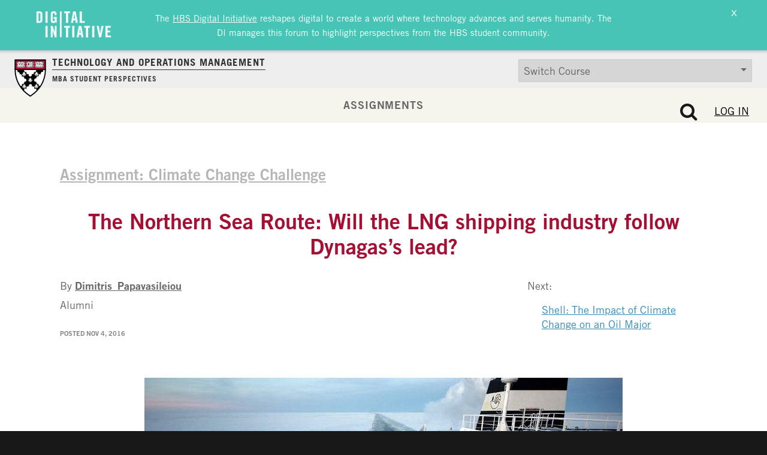

--- FILE ---
content_type: text/html; charset=UTF-8
request_url: https://d3.harvard.edu/platform-rctom/submission/the-northern-sea-route-will-the-lng-shipping-industry-follow-dynagass-lead/
body_size: 31218
content:
<!DOCTYPE html>
<html lang="en-US">
<head>
	<meta charset="UTF-8"><script type="text/javascript">(window.NREUM||(NREUM={})).init={ajax:{deny_list:["bam.nr-data.net"]},feature_flags:["soft_nav"]};(window.NREUM||(NREUM={})).loader_config={licenseKey:"NRJS-85c44cbeead38c6265a",applicationID:"694031715",browserID:"694031819"};;/*! For license information please see nr-loader-rum-1.308.0.min.js.LICENSE.txt */
(()=>{var e,t,r={163:(e,t,r)=>{"use strict";r.d(t,{j:()=>E});var n=r(384),i=r(1741);var a=r(2555);r(860).K7.genericEvents;const s="experimental.resources",o="register",c=e=>{if(!e||"string"!=typeof e)return!1;try{document.createDocumentFragment().querySelector(e)}catch{return!1}return!0};var d=r(2614),u=r(944),l=r(8122);const f="[data-nr-mask]",g=e=>(0,l.a)(e,(()=>{const e={feature_flags:[],experimental:{allow_registered_children:!1,resources:!1},mask_selector:"*",block_selector:"[data-nr-block]",mask_input_options:{color:!1,date:!1,"datetime-local":!1,email:!1,month:!1,number:!1,range:!1,search:!1,tel:!1,text:!1,time:!1,url:!1,week:!1,textarea:!1,select:!1,password:!0}};return{ajax:{deny_list:void 0,block_internal:!0,enabled:!0,autoStart:!0},api:{get allow_registered_children(){return e.feature_flags.includes(o)||e.experimental.allow_registered_children},set allow_registered_children(t){e.experimental.allow_registered_children=t},duplicate_registered_data:!1},browser_consent_mode:{enabled:!1},distributed_tracing:{enabled:void 0,exclude_newrelic_header:void 0,cors_use_newrelic_header:void 0,cors_use_tracecontext_headers:void 0,allowed_origins:void 0},get feature_flags(){return e.feature_flags},set feature_flags(t){e.feature_flags=t},generic_events:{enabled:!0,autoStart:!0},harvest:{interval:30},jserrors:{enabled:!0,autoStart:!0},logging:{enabled:!0,autoStart:!0},metrics:{enabled:!0,autoStart:!0},obfuscate:void 0,page_action:{enabled:!0},page_view_event:{enabled:!0,autoStart:!0},page_view_timing:{enabled:!0,autoStart:!0},performance:{capture_marks:!1,capture_measures:!1,capture_detail:!0,resources:{get enabled(){return e.feature_flags.includes(s)||e.experimental.resources},set enabled(t){e.experimental.resources=t},asset_types:[],first_party_domains:[],ignore_newrelic:!0}},privacy:{cookies_enabled:!0},proxy:{assets:void 0,beacon:void 0},session:{expiresMs:d.wk,inactiveMs:d.BB},session_replay:{autoStart:!0,enabled:!1,preload:!1,sampling_rate:10,error_sampling_rate:100,collect_fonts:!1,inline_images:!1,fix_stylesheets:!0,mask_all_inputs:!0,get mask_text_selector(){return e.mask_selector},set mask_text_selector(t){c(t)?e.mask_selector="".concat(t,",").concat(f):""===t||null===t?e.mask_selector=f:(0,u.R)(5,t)},get block_class(){return"nr-block"},get ignore_class(){return"nr-ignore"},get mask_text_class(){return"nr-mask"},get block_selector(){return e.block_selector},set block_selector(t){c(t)?e.block_selector+=",".concat(t):""!==t&&(0,u.R)(6,t)},get mask_input_options(){return e.mask_input_options},set mask_input_options(t){t&&"object"==typeof t?e.mask_input_options={...t,password:!0}:(0,u.R)(7,t)}},session_trace:{enabled:!0,autoStart:!0},soft_navigations:{enabled:!0,autoStart:!0},spa:{enabled:!0,autoStart:!0},ssl:void 0,user_actions:{enabled:!0,elementAttributes:["id","className","tagName","type"]}}})());var p=r(6154),m=r(9324);let h=0;const v={buildEnv:m.F3,distMethod:m.Xs,version:m.xv,originTime:p.WN},b={consented:!1},y={appMetadata:{},get consented(){return this.session?.state?.consent||b.consented},set consented(e){b.consented=e},customTransaction:void 0,denyList:void 0,disabled:!1,harvester:void 0,isolatedBacklog:!1,isRecording:!1,loaderType:void 0,maxBytes:3e4,obfuscator:void 0,onerror:void 0,ptid:void 0,releaseIds:{},session:void 0,timeKeeper:void 0,registeredEntities:[],jsAttributesMetadata:{bytes:0},get harvestCount(){return++h}},_=e=>{const t=(0,l.a)(e,y),r=Object.keys(v).reduce((e,t)=>(e[t]={value:v[t],writable:!1,configurable:!0,enumerable:!0},e),{});return Object.defineProperties(t,r)};var w=r(5701);const x=e=>{const t=e.startsWith("http");e+="/",r.p=t?e:"https://"+e};var R=r(7836),k=r(3241);const A={accountID:void 0,trustKey:void 0,agentID:void 0,licenseKey:void 0,applicationID:void 0,xpid:void 0},S=e=>(0,l.a)(e,A),T=new Set;function E(e,t={},r,s){let{init:o,info:c,loader_config:d,runtime:u={},exposed:l=!0}=t;if(!c){const e=(0,n.pV)();o=e.init,c=e.info,d=e.loader_config}e.init=g(o||{}),e.loader_config=S(d||{}),c.jsAttributes??={},p.bv&&(c.jsAttributes.isWorker=!0),e.info=(0,a.D)(c);const f=e.init,m=[c.beacon,c.errorBeacon];T.has(e.agentIdentifier)||(f.proxy.assets&&(x(f.proxy.assets),m.push(f.proxy.assets)),f.proxy.beacon&&m.push(f.proxy.beacon),e.beacons=[...m],function(e){const t=(0,n.pV)();Object.getOwnPropertyNames(i.W.prototype).forEach(r=>{const n=i.W.prototype[r];if("function"!=typeof n||"constructor"===n)return;let a=t[r];e[r]&&!1!==e.exposed&&"micro-agent"!==e.runtime?.loaderType&&(t[r]=(...t)=>{const n=e[r](...t);return a?a(...t):n})})}(e),(0,n.US)("activatedFeatures",w.B)),u.denyList=[...f.ajax.deny_list||[],...f.ajax.block_internal?m:[]],u.ptid=e.agentIdentifier,u.loaderType=r,e.runtime=_(u),T.has(e.agentIdentifier)||(e.ee=R.ee.get(e.agentIdentifier),e.exposed=l,(0,k.W)({agentIdentifier:e.agentIdentifier,drained:!!w.B?.[e.agentIdentifier],type:"lifecycle",name:"initialize",feature:void 0,data:e.config})),T.add(e.agentIdentifier)}},384:(e,t,r)=>{"use strict";r.d(t,{NT:()=>s,US:()=>u,Zm:()=>o,bQ:()=>d,dV:()=>c,pV:()=>l});var n=r(6154),i=r(1863),a=r(1910);const s={beacon:"bam.nr-data.net",errorBeacon:"bam.nr-data.net"};function o(){return n.gm.NREUM||(n.gm.NREUM={}),void 0===n.gm.newrelic&&(n.gm.newrelic=n.gm.NREUM),n.gm.NREUM}function c(){let e=o();return e.o||(e.o={ST:n.gm.setTimeout,SI:n.gm.setImmediate||n.gm.setInterval,CT:n.gm.clearTimeout,XHR:n.gm.XMLHttpRequest,REQ:n.gm.Request,EV:n.gm.Event,PR:n.gm.Promise,MO:n.gm.MutationObserver,FETCH:n.gm.fetch,WS:n.gm.WebSocket},(0,a.i)(...Object.values(e.o))),e}function d(e,t){let r=o();r.initializedAgents??={},t.initializedAt={ms:(0,i.t)(),date:new Date},r.initializedAgents[e]=t}function u(e,t){o()[e]=t}function l(){return function(){let e=o();const t=e.info||{};e.info={beacon:s.beacon,errorBeacon:s.errorBeacon,...t}}(),function(){let e=o();const t=e.init||{};e.init={...t}}(),c(),function(){let e=o();const t=e.loader_config||{};e.loader_config={...t}}(),o()}},782:(e,t,r)=>{"use strict";r.d(t,{T:()=>n});const n=r(860).K7.pageViewTiming},860:(e,t,r)=>{"use strict";r.d(t,{$J:()=>u,K7:()=>c,P3:()=>d,XX:()=>i,Yy:()=>o,df:()=>a,qY:()=>n,v4:()=>s});const n="events",i="jserrors",a="browser/blobs",s="rum",o="browser/logs",c={ajax:"ajax",genericEvents:"generic_events",jserrors:i,logging:"logging",metrics:"metrics",pageAction:"page_action",pageViewEvent:"page_view_event",pageViewTiming:"page_view_timing",sessionReplay:"session_replay",sessionTrace:"session_trace",softNav:"soft_navigations",spa:"spa"},d={[c.pageViewEvent]:1,[c.pageViewTiming]:2,[c.metrics]:3,[c.jserrors]:4,[c.spa]:5,[c.ajax]:6,[c.sessionTrace]:7,[c.softNav]:8,[c.sessionReplay]:9,[c.logging]:10,[c.genericEvents]:11},u={[c.pageViewEvent]:s,[c.pageViewTiming]:n,[c.ajax]:n,[c.spa]:n,[c.softNav]:n,[c.metrics]:i,[c.jserrors]:i,[c.sessionTrace]:a,[c.sessionReplay]:a,[c.logging]:o,[c.genericEvents]:"ins"}},944:(e,t,r)=>{"use strict";r.d(t,{R:()=>i});var n=r(3241);function i(e,t){"function"==typeof console.debug&&(console.debug("New Relic Warning: https://github.com/newrelic/newrelic-browser-agent/blob/main/docs/warning-codes.md#".concat(e),t),(0,n.W)({agentIdentifier:null,drained:null,type:"data",name:"warn",feature:"warn",data:{code:e,secondary:t}}))}},1687:(e,t,r)=>{"use strict";r.d(t,{Ak:()=>d,Ze:()=>f,x3:()=>u});var n=r(3241),i=r(7836),a=r(3606),s=r(860),o=r(2646);const c={};function d(e,t){const r={staged:!1,priority:s.P3[t]||0};l(e),c[e].get(t)||c[e].set(t,r)}function u(e,t){e&&c[e]&&(c[e].get(t)&&c[e].delete(t),p(e,t,!1),c[e].size&&g(e))}function l(e){if(!e)throw new Error("agentIdentifier required");c[e]||(c[e]=new Map)}function f(e="",t="feature",r=!1){if(l(e),!e||!c[e].get(t)||r)return p(e,t);c[e].get(t).staged=!0,g(e)}function g(e){const t=Array.from(c[e]);t.every(([e,t])=>t.staged)&&(t.sort((e,t)=>e[1].priority-t[1].priority),t.forEach(([t])=>{c[e].delete(t),p(e,t)}))}function p(e,t,r=!0){const s=e?i.ee.get(e):i.ee,c=a.i.handlers;if(!s.aborted&&s.backlog&&c){if((0,n.W)({agentIdentifier:e,type:"lifecycle",name:"drain",feature:t}),r){const e=s.backlog[t],r=c[t];if(r){for(let t=0;e&&t<e.length;++t)m(e[t],r);Object.entries(r).forEach(([e,t])=>{Object.values(t||{}).forEach(t=>{t[0]?.on&&t[0]?.context()instanceof o.y&&t[0].on(e,t[1])})})}}s.isolatedBacklog||delete c[t],s.backlog[t]=null,s.emit("drain-"+t,[])}}function m(e,t){var r=e[1];Object.values(t[r]||{}).forEach(t=>{var r=e[0];if(t[0]===r){var n=t[1],i=e[3],a=e[2];n.apply(i,a)}})}},1738:(e,t,r)=>{"use strict";r.d(t,{U:()=>g,Y:()=>f});var n=r(3241),i=r(9908),a=r(1863),s=r(944),o=r(5701),c=r(3969),d=r(8362),u=r(860),l=r(4261);function f(e,t,r,a){const f=a||r;!f||f[e]&&f[e]!==d.d.prototype[e]||(f[e]=function(){(0,i.p)(c.xV,["API/"+e+"/called"],void 0,u.K7.metrics,r.ee),(0,n.W)({agentIdentifier:r.agentIdentifier,drained:!!o.B?.[r.agentIdentifier],type:"data",name:"api",feature:l.Pl+e,data:{}});try{return t.apply(this,arguments)}catch(e){(0,s.R)(23,e)}})}function g(e,t,r,n,s){const o=e.info;null===r?delete o.jsAttributes[t]:o.jsAttributes[t]=r,(s||null===r)&&(0,i.p)(l.Pl+n,[(0,a.t)(),t,r],void 0,"session",e.ee)}},1741:(e,t,r)=>{"use strict";r.d(t,{W:()=>a});var n=r(944),i=r(4261);class a{#e(e,...t){if(this[e]!==a.prototype[e])return this[e](...t);(0,n.R)(35,e)}addPageAction(e,t){return this.#e(i.hG,e,t)}register(e){return this.#e(i.eY,e)}recordCustomEvent(e,t){return this.#e(i.fF,e,t)}setPageViewName(e,t){return this.#e(i.Fw,e,t)}setCustomAttribute(e,t,r){return this.#e(i.cD,e,t,r)}noticeError(e,t){return this.#e(i.o5,e,t)}setUserId(e,t=!1){return this.#e(i.Dl,e,t)}setApplicationVersion(e){return this.#e(i.nb,e)}setErrorHandler(e){return this.#e(i.bt,e)}addRelease(e,t){return this.#e(i.k6,e,t)}log(e,t){return this.#e(i.$9,e,t)}start(){return this.#e(i.d3)}finished(e){return this.#e(i.BL,e)}recordReplay(){return this.#e(i.CH)}pauseReplay(){return this.#e(i.Tb)}addToTrace(e){return this.#e(i.U2,e)}setCurrentRouteName(e){return this.#e(i.PA,e)}interaction(e){return this.#e(i.dT,e)}wrapLogger(e,t,r){return this.#e(i.Wb,e,t,r)}measure(e,t){return this.#e(i.V1,e,t)}consent(e){return this.#e(i.Pv,e)}}},1863:(e,t,r)=>{"use strict";function n(){return Math.floor(performance.now())}r.d(t,{t:()=>n})},1910:(e,t,r)=>{"use strict";r.d(t,{i:()=>a});var n=r(944);const i=new Map;function a(...e){return e.every(e=>{if(i.has(e))return i.get(e);const t="function"==typeof e?e.toString():"",r=t.includes("[native code]"),a=t.includes("nrWrapper");return r||a||(0,n.R)(64,e?.name||t),i.set(e,r),r})}},2555:(e,t,r)=>{"use strict";r.d(t,{D:()=>o,f:()=>s});var n=r(384),i=r(8122);const a={beacon:n.NT.beacon,errorBeacon:n.NT.errorBeacon,licenseKey:void 0,applicationID:void 0,sa:void 0,queueTime:void 0,applicationTime:void 0,ttGuid:void 0,user:void 0,account:void 0,product:void 0,extra:void 0,jsAttributes:{},userAttributes:void 0,atts:void 0,transactionName:void 0,tNamePlain:void 0};function s(e){try{return!!e.licenseKey&&!!e.errorBeacon&&!!e.applicationID}catch(e){return!1}}const o=e=>(0,i.a)(e,a)},2614:(e,t,r)=>{"use strict";r.d(t,{BB:()=>s,H3:()=>n,g:()=>d,iL:()=>c,tS:()=>o,uh:()=>i,wk:()=>a});const n="NRBA",i="SESSION",a=144e5,s=18e5,o={STARTED:"session-started",PAUSE:"session-pause",RESET:"session-reset",RESUME:"session-resume",UPDATE:"session-update"},c={SAME_TAB:"same-tab",CROSS_TAB:"cross-tab"},d={OFF:0,FULL:1,ERROR:2}},2646:(e,t,r)=>{"use strict";r.d(t,{y:()=>n});class n{constructor(e){this.contextId=e}}},2843:(e,t,r)=>{"use strict";r.d(t,{G:()=>a,u:()=>i});var n=r(3878);function i(e,t=!1,r,i){(0,n.DD)("visibilitychange",function(){if(t)return void("hidden"===document.visibilityState&&e());e(document.visibilityState)},r,i)}function a(e,t,r){(0,n.sp)("pagehide",e,t,r)}},3241:(e,t,r)=>{"use strict";r.d(t,{W:()=>a});var n=r(6154);const i="newrelic";function a(e={}){try{n.gm.dispatchEvent(new CustomEvent(i,{detail:e}))}catch(e){}}},3606:(e,t,r)=>{"use strict";r.d(t,{i:()=>a});var n=r(9908);a.on=s;var i=a.handlers={};function a(e,t,r,a){s(a||n.d,i,e,t,r)}function s(e,t,r,i,a){a||(a="feature"),e||(e=n.d);var s=t[a]=t[a]||{};(s[r]=s[r]||[]).push([e,i])}},3878:(e,t,r)=>{"use strict";function n(e,t){return{capture:e,passive:!1,signal:t}}function i(e,t,r=!1,i){window.addEventListener(e,t,n(r,i))}function a(e,t,r=!1,i){document.addEventListener(e,t,n(r,i))}r.d(t,{DD:()=>a,jT:()=>n,sp:()=>i})},3969:(e,t,r)=>{"use strict";r.d(t,{TZ:()=>n,XG:()=>o,rs:()=>i,xV:()=>s,z_:()=>a});const n=r(860).K7.metrics,i="sm",a="cm",s="storeSupportabilityMetrics",o="storeEventMetrics"},4234:(e,t,r)=>{"use strict";r.d(t,{W:()=>a});var n=r(7836),i=r(1687);class a{constructor(e,t){this.agentIdentifier=e,this.ee=n.ee.get(e),this.featureName=t,this.blocked=!1}deregisterDrain(){(0,i.x3)(this.agentIdentifier,this.featureName)}}},4261:(e,t,r)=>{"use strict";r.d(t,{$9:()=>d,BL:()=>o,CH:()=>g,Dl:()=>_,Fw:()=>y,PA:()=>h,Pl:()=>n,Pv:()=>k,Tb:()=>l,U2:()=>a,V1:()=>R,Wb:()=>x,bt:()=>b,cD:()=>v,d3:()=>w,dT:()=>c,eY:()=>p,fF:()=>f,hG:()=>i,k6:()=>s,nb:()=>m,o5:()=>u});const n="api-",i="addPageAction",a="addToTrace",s="addRelease",o="finished",c="interaction",d="log",u="noticeError",l="pauseReplay",f="recordCustomEvent",g="recordReplay",p="register",m="setApplicationVersion",h="setCurrentRouteName",v="setCustomAttribute",b="setErrorHandler",y="setPageViewName",_="setUserId",w="start",x="wrapLogger",R="measure",k="consent"},5289:(e,t,r)=>{"use strict";r.d(t,{GG:()=>s,Qr:()=>c,sB:()=>o});var n=r(3878),i=r(6389);function a(){return"undefined"==typeof document||"complete"===document.readyState}function s(e,t){if(a())return e();const r=(0,i.J)(e),s=setInterval(()=>{a()&&(clearInterval(s),r())},500);(0,n.sp)("load",r,t)}function o(e){if(a())return e();(0,n.DD)("DOMContentLoaded",e)}function c(e){if(a())return e();(0,n.sp)("popstate",e)}},5607:(e,t,r)=>{"use strict";r.d(t,{W:()=>n});const n=(0,r(9566).bz)()},5701:(e,t,r)=>{"use strict";r.d(t,{B:()=>a,t:()=>s});var n=r(3241);const i=new Set,a={};function s(e,t){const r=t.agentIdentifier;a[r]??={},e&&"object"==typeof e&&(i.has(r)||(t.ee.emit("rumresp",[e]),a[r]=e,i.add(r),(0,n.W)({agentIdentifier:r,loaded:!0,drained:!0,type:"lifecycle",name:"load",feature:void 0,data:e})))}},6154:(e,t,r)=>{"use strict";r.d(t,{OF:()=>c,RI:()=>i,WN:()=>u,bv:()=>a,eN:()=>l,gm:()=>s,mw:()=>o,sb:()=>d});var n=r(1863);const i="undefined"!=typeof window&&!!window.document,a="undefined"!=typeof WorkerGlobalScope&&("undefined"!=typeof self&&self instanceof WorkerGlobalScope&&self.navigator instanceof WorkerNavigator||"undefined"!=typeof globalThis&&globalThis instanceof WorkerGlobalScope&&globalThis.navigator instanceof WorkerNavigator),s=i?window:"undefined"!=typeof WorkerGlobalScope&&("undefined"!=typeof self&&self instanceof WorkerGlobalScope&&self||"undefined"!=typeof globalThis&&globalThis instanceof WorkerGlobalScope&&globalThis),o=Boolean("hidden"===s?.document?.visibilityState),c=/iPad|iPhone|iPod/.test(s.navigator?.userAgent),d=c&&"undefined"==typeof SharedWorker,u=((()=>{const e=s.navigator?.userAgent?.match(/Firefox[/\s](\d+\.\d+)/);Array.isArray(e)&&e.length>=2&&e[1]})(),Date.now()-(0,n.t)()),l=()=>"undefined"!=typeof PerformanceNavigationTiming&&s?.performance?.getEntriesByType("navigation")?.[0]?.responseStart},6389:(e,t,r)=>{"use strict";function n(e,t=500,r={}){const n=r?.leading||!1;let i;return(...r)=>{n&&void 0===i&&(e.apply(this,r),i=setTimeout(()=>{i=clearTimeout(i)},t)),n||(clearTimeout(i),i=setTimeout(()=>{e.apply(this,r)},t))}}function i(e){let t=!1;return(...r)=>{t||(t=!0,e.apply(this,r))}}r.d(t,{J:()=>i,s:()=>n})},6630:(e,t,r)=>{"use strict";r.d(t,{T:()=>n});const n=r(860).K7.pageViewEvent},7699:(e,t,r)=>{"use strict";r.d(t,{It:()=>a,KC:()=>o,No:()=>i,qh:()=>s});var n=r(860);const i=16e3,a=1e6,s="SESSION_ERROR",o={[n.K7.logging]:!0,[n.K7.genericEvents]:!1,[n.K7.jserrors]:!1,[n.K7.ajax]:!1}},7836:(e,t,r)=>{"use strict";r.d(t,{P:()=>o,ee:()=>c});var n=r(384),i=r(8990),a=r(2646),s=r(5607);const o="nr@context:".concat(s.W),c=function e(t,r){var n={},s={},u={},l=!1;try{l=16===r.length&&d.initializedAgents?.[r]?.runtime.isolatedBacklog}catch(e){}var f={on:p,addEventListener:p,removeEventListener:function(e,t){var r=n[e];if(!r)return;for(var i=0;i<r.length;i++)r[i]===t&&r.splice(i,1)},emit:function(e,r,n,i,a){!1!==a&&(a=!0);if(c.aborted&&!i)return;t&&a&&t.emit(e,r,n);var o=g(n);m(e).forEach(e=>{e.apply(o,r)});var d=v()[s[e]];d&&d.push([f,e,r,o]);return o},get:h,listeners:m,context:g,buffer:function(e,t){const r=v();if(t=t||"feature",f.aborted)return;Object.entries(e||{}).forEach(([e,n])=>{s[n]=t,t in r||(r[t]=[])})},abort:function(){f._aborted=!0,Object.keys(f.backlog).forEach(e=>{delete f.backlog[e]})},isBuffering:function(e){return!!v()[s[e]]},debugId:r,backlog:l?{}:t&&"object"==typeof t.backlog?t.backlog:{},isolatedBacklog:l};return Object.defineProperty(f,"aborted",{get:()=>{let e=f._aborted||!1;return e||(t&&(e=t.aborted),e)}}),f;function g(e){return e&&e instanceof a.y?e:e?(0,i.I)(e,o,()=>new a.y(o)):new a.y(o)}function p(e,t){n[e]=m(e).concat(t)}function m(e){return n[e]||[]}function h(t){return u[t]=u[t]||e(f,t)}function v(){return f.backlog}}(void 0,"globalEE"),d=(0,n.Zm)();d.ee||(d.ee=c)},8122:(e,t,r)=>{"use strict";r.d(t,{a:()=>i});var n=r(944);function i(e,t){try{if(!e||"object"!=typeof e)return(0,n.R)(3);if(!t||"object"!=typeof t)return(0,n.R)(4);const r=Object.create(Object.getPrototypeOf(t),Object.getOwnPropertyDescriptors(t)),a=0===Object.keys(r).length?e:r;for(let s in a)if(void 0!==e[s])try{if(null===e[s]){r[s]=null;continue}Array.isArray(e[s])&&Array.isArray(t[s])?r[s]=Array.from(new Set([...e[s],...t[s]])):"object"==typeof e[s]&&"object"==typeof t[s]?r[s]=i(e[s],t[s]):r[s]=e[s]}catch(e){r[s]||(0,n.R)(1,e)}return r}catch(e){(0,n.R)(2,e)}}},8362:(e,t,r)=>{"use strict";r.d(t,{d:()=>a});var n=r(9566),i=r(1741);class a extends i.W{agentIdentifier=(0,n.LA)(16)}},8374:(e,t,r)=>{r.nc=(()=>{try{return document?.currentScript?.nonce}catch(e){}return""})()},8990:(e,t,r)=>{"use strict";r.d(t,{I:()=>i});var n=Object.prototype.hasOwnProperty;function i(e,t,r){if(n.call(e,t))return e[t];var i=r();if(Object.defineProperty&&Object.keys)try{return Object.defineProperty(e,t,{value:i,writable:!0,enumerable:!1}),i}catch(e){}return e[t]=i,i}},9324:(e,t,r)=>{"use strict";r.d(t,{F3:()=>i,Xs:()=>a,xv:()=>n});const n="1.308.0",i="PROD",a="CDN"},9566:(e,t,r)=>{"use strict";r.d(t,{LA:()=>o,bz:()=>s});var n=r(6154);const i="xxxxxxxx-xxxx-4xxx-yxxx-xxxxxxxxxxxx";function a(e,t){return e?15&e[t]:16*Math.random()|0}function s(){const e=n.gm?.crypto||n.gm?.msCrypto;let t,r=0;return e&&e.getRandomValues&&(t=e.getRandomValues(new Uint8Array(30))),i.split("").map(e=>"x"===e?a(t,r++).toString(16):"y"===e?(3&a()|8).toString(16):e).join("")}function o(e){const t=n.gm?.crypto||n.gm?.msCrypto;let r,i=0;t&&t.getRandomValues&&(r=t.getRandomValues(new Uint8Array(e)));const s=[];for(var o=0;o<e;o++)s.push(a(r,i++).toString(16));return s.join("")}},9908:(e,t,r)=>{"use strict";r.d(t,{d:()=>n,p:()=>i});var n=r(7836).ee.get("handle");function i(e,t,r,i,a){a?(a.buffer([e],i),a.emit(e,t,r)):(n.buffer([e],i),n.emit(e,t,r))}}},n={};function i(e){var t=n[e];if(void 0!==t)return t.exports;var a=n[e]={exports:{}};return r[e](a,a.exports,i),a.exports}i.m=r,i.d=(e,t)=>{for(var r in t)i.o(t,r)&&!i.o(e,r)&&Object.defineProperty(e,r,{enumerable:!0,get:t[r]})},i.f={},i.e=e=>Promise.all(Object.keys(i.f).reduce((t,r)=>(i.f[r](e,t),t),[])),i.u=e=>"nr-rum-1.308.0.min.js",i.o=(e,t)=>Object.prototype.hasOwnProperty.call(e,t),e={},t="NRBA-1.308.0.PROD:",i.l=(r,n,a,s)=>{if(e[r])e[r].push(n);else{var o,c;if(void 0!==a)for(var d=document.getElementsByTagName("script"),u=0;u<d.length;u++){var l=d[u];if(l.getAttribute("src")==r||l.getAttribute("data-webpack")==t+a){o=l;break}}if(!o){c=!0;var f={296:"sha512-+MIMDsOcckGXa1EdWHqFNv7P+JUkd5kQwCBr3KE6uCvnsBNUrdSt4a/3/L4j4TxtnaMNjHpza2/erNQbpacJQA=="};(o=document.createElement("script")).charset="utf-8",i.nc&&o.setAttribute("nonce",i.nc),o.setAttribute("data-webpack",t+a),o.src=r,0!==o.src.indexOf(window.location.origin+"/")&&(o.crossOrigin="anonymous"),f[s]&&(o.integrity=f[s])}e[r]=[n];var g=(t,n)=>{o.onerror=o.onload=null,clearTimeout(p);var i=e[r];if(delete e[r],o.parentNode&&o.parentNode.removeChild(o),i&&i.forEach(e=>e(n)),t)return t(n)},p=setTimeout(g.bind(null,void 0,{type:"timeout",target:o}),12e4);o.onerror=g.bind(null,o.onerror),o.onload=g.bind(null,o.onload),c&&document.head.appendChild(o)}},i.r=e=>{"undefined"!=typeof Symbol&&Symbol.toStringTag&&Object.defineProperty(e,Symbol.toStringTag,{value:"Module"}),Object.defineProperty(e,"__esModule",{value:!0})},i.p="https://js-agent.newrelic.com/",(()=>{var e={374:0,840:0};i.f.j=(t,r)=>{var n=i.o(e,t)?e[t]:void 0;if(0!==n)if(n)r.push(n[2]);else{var a=new Promise((r,i)=>n=e[t]=[r,i]);r.push(n[2]=a);var s=i.p+i.u(t),o=new Error;i.l(s,r=>{if(i.o(e,t)&&(0!==(n=e[t])&&(e[t]=void 0),n)){var a=r&&("load"===r.type?"missing":r.type),s=r&&r.target&&r.target.src;o.message="Loading chunk "+t+" failed: ("+a+": "+s+")",o.name="ChunkLoadError",o.type=a,o.request=s,n[1](o)}},"chunk-"+t,t)}};var t=(t,r)=>{var n,a,[s,o,c]=r,d=0;if(s.some(t=>0!==e[t])){for(n in o)i.o(o,n)&&(i.m[n]=o[n]);if(c)c(i)}for(t&&t(r);d<s.length;d++)a=s[d],i.o(e,a)&&e[a]&&e[a][0](),e[a]=0},r=self["webpackChunk:NRBA-1.308.0.PROD"]=self["webpackChunk:NRBA-1.308.0.PROD"]||[];r.forEach(t.bind(null,0)),r.push=t.bind(null,r.push.bind(r))})(),(()=>{"use strict";i(8374);var e=i(8362),t=i(860);const r=Object.values(t.K7);var n=i(163);var a=i(9908),s=i(1863),o=i(4261),c=i(1738);var d=i(1687),u=i(4234),l=i(5289),f=i(6154),g=i(944),p=i(384);const m=e=>f.RI&&!0===e?.privacy.cookies_enabled;function h(e){return!!(0,p.dV)().o.MO&&m(e)&&!0===e?.session_trace.enabled}var v=i(6389),b=i(7699);class y extends u.W{constructor(e,t){super(e.agentIdentifier,t),this.agentRef=e,this.abortHandler=void 0,this.featAggregate=void 0,this.loadedSuccessfully=void 0,this.onAggregateImported=new Promise(e=>{this.loadedSuccessfully=e}),this.deferred=Promise.resolve(),!1===e.init[this.featureName].autoStart?this.deferred=new Promise((t,r)=>{this.ee.on("manual-start-all",(0,v.J)(()=>{(0,d.Ak)(e.agentIdentifier,this.featureName),t()}))}):(0,d.Ak)(e.agentIdentifier,t)}importAggregator(e,t,r={}){if(this.featAggregate)return;const n=async()=>{let n;await this.deferred;try{if(m(e.init)){const{setupAgentSession:t}=await i.e(296).then(i.bind(i,3305));n=t(e)}}catch(e){(0,g.R)(20,e),this.ee.emit("internal-error",[e]),(0,a.p)(b.qh,[e],void 0,this.featureName,this.ee)}try{if(!this.#t(this.featureName,n,e.init))return(0,d.Ze)(this.agentIdentifier,this.featureName),void this.loadedSuccessfully(!1);const{Aggregate:i}=await t();this.featAggregate=new i(e,r),e.runtime.harvester.initializedAggregates.push(this.featAggregate),this.loadedSuccessfully(!0)}catch(e){(0,g.R)(34,e),this.abortHandler?.(),(0,d.Ze)(this.agentIdentifier,this.featureName,!0),this.loadedSuccessfully(!1),this.ee&&this.ee.abort()}};f.RI?(0,l.GG)(()=>n(),!0):n()}#t(e,r,n){if(this.blocked)return!1;switch(e){case t.K7.sessionReplay:return h(n)&&!!r;case t.K7.sessionTrace:return!!r;default:return!0}}}var _=i(6630),w=i(2614),x=i(3241);class R extends y{static featureName=_.T;constructor(e){var t;super(e,_.T),this.setupInspectionEvents(e.agentIdentifier),t=e,(0,c.Y)(o.Fw,function(e,r){"string"==typeof e&&("/"!==e.charAt(0)&&(e="/"+e),t.runtime.customTransaction=(r||"http://custom.transaction")+e,(0,a.p)(o.Pl+o.Fw,[(0,s.t)()],void 0,void 0,t.ee))},t),this.importAggregator(e,()=>i.e(296).then(i.bind(i,3943)))}setupInspectionEvents(e){const t=(t,r)=>{t&&(0,x.W)({agentIdentifier:e,timeStamp:t.timeStamp,loaded:"complete"===t.target.readyState,type:"window",name:r,data:t.target.location+""})};(0,l.sB)(e=>{t(e,"DOMContentLoaded")}),(0,l.GG)(e=>{t(e,"load")}),(0,l.Qr)(e=>{t(e,"navigate")}),this.ee.on(w.tS.UPDATE,(t,r)=>{(0,x.W)({agentIdentifier:e,type:"lifecycle",name:"session",data:r})})}}class k extends e.d{constructor(e){var t;(super(),f.gm)?(this.features={},(0,p.bQ)(this.agentIdentifier,this),this.desiredFeatures=new Set(e.features||[]),this.desiredFeatures.add(R),(0,n.j)(this,e,e.loaderType||"agent"),t=this,(0,c.Y)(o.cD,function(e,r,n=!1){if("string"==typeof e){if(["string","number","boolean"].includes(typeof r)||null===r)return(0,c.U)(t,e,r,o.cD,n);(0,g.R)(40,typeof r)}else(0,g.R)(39,typeof e)},t),function(e){(0,c.Y)(o.Dl,function(t,r=!1){if("string"!=typeof t&&null!==t)return void(0,g.R)(41,typeof t);const n=e.info.jsAttributes["enduser.id"];r&&null!=n&&n!==t?(0,a.p)(o.Pl+"setUserIdAndResetSession",[t],void 0,"session",e.ee):(0,c.U)(e,"enduser.id",t,o.Dl,!0)},e)}(this),function(e){(0,c.Y)(o.nb,function(t){if("string"==typeof t||null===t)return(0,c.U)(e,"application.version",t,o.nb,!1);(0,g.R)(42,typeof t)},e)}(this),function(e){(0,c.Y)(o.d3,function(){e.ee.emit("manual-start-all")},e)}(this),function(e){(0,c.Y)(o.Pv,function(t=!0){if("boolean"==typeof t){if((0,a.p)(o.Pl+o.Pv,[t],void 0,"session",e.ee),e.runtime.consented=t,t){const t=e.features.page_view_event;t.onAggregateImported.then(e=>{const r=t.featAggregate;e&&!r.sentRum&&r.sendRum()})}}else(0,g.R)(65,typeof t)},e)}(this),this.run()):(0,g.R)(21)}get config(){return{info:this.info,init:this.init,loader_config:this.loader_config,runtime:this.runtime}}get api(){return this}run(){try{const e=function(e){const t={};return r.forEach(r=>{t[r]=!!e[r]?.enabled}),t}(this.init),n=[...this.desiredFeatures];n.sort((e,r)=>t.P3[e.featureName]-t.P3[r.featureName]),n.forEach(r=>{if(!e[r.featureName]&&r.featureName!==t.K7.pageViewEvent)return;if(r.featureName===t.K7.spa)return void(0,g.R)(67);const n=function(e){switch(e){case t.K7.ajax:return[t.K7.jserrors];case t.K7.sessionTrace:return[t.K7.ajax,t.K7.pageViewEvent];case t.K7.sessionReplay:return[t.K7.sessionTrace];case t.K7.pageViewTiming:return[t.K7.pageViewEvent];default:return[]}}(r.featureName).filter(e=>!(e in this.features));n.length>0&&(0,g.R)(36,{targetFeature:r.featureName,missingDependencies:n}),this.features[r.featureName]=new r(this)})}catch(e){(0,g.R)(22,e);for(const e in this.features)this.features[e].abortHandler?.();const t=(0,p.Zm)();delete t.initializedAgents[this.agentIdentifier]?.features,delete this.sharedAggregator;return t.ee.get(this.agentIdentifier).abort(),!1}}}var A=i(2843),S=i(782);class T extends y{static featureName=S.T;constructor(e){super(e,S.T),f.RI&&((0,A.u)(()=>(0,a.p)("docHidden",[(0,s.t)()],void 0,S.T,this.ee),!0),(0,A.G)(()=>(0,a.p)("winPagehide",[(0,s.t)()],void 0,S.T,this.ee)),this.importAggregator(e,()=>i.e(296).then(i.bind(i,2117))))}}var E=i(3969);class I extends y{static featureName=E.TZ;constructor(e){super(e,E.TZ),f.RI&&document.addEventListener("securitypolicyviolation",e=>{(0,a.p)(E.xV,["Generic/CSPViolation/Detected"],void 0,this.featureName,this.ee)}),this.importAggregator(e,()=>i.e(296).then(i.bind(i,9623)))}}new k({features:[R,T,I],loaderType:"lite"})})()})();</script>
	<meta name="viewport" content="width=device-width, initial-scale=1">
	<link rel="profile" href="http://gmpg.org/xfn/11">
	<link rel="pingback" href="https://d3.harvard.edu/platform-rctom/xmlrpc.php">
	<script>document.documentElement.className += " js";</script>
	<meta name='robots' content='index, follow, max-image-preview:large, max-snippet:-1, max-video-preview:-1' />
	<style>img:is([sizes="auto" i], [sizes^="auto," i]) { contain-intrinsic-size: 3000px 1500px }</style>
	
	<!-- This site is optimized with the Yoast SEO plugin v26.6 - https://yoast.com/wordpress/plugins/seo/ -->
	<title>The Northern Sea Route: Will the LNG shipping industry follow Dynagas’s lead? - Technology and Operations Management</title>
	<link rel="canonical" href="https://d3.harvard.edu/platform-rctom/submission/the-northern-sea-route-will-the-lng-shipping-industry-follow-dynagass-lead/" />
	<meta property="og:locale" content="en_US" />
	<meta property="og:type" content="article" />
	<meta property="og:title" content="The Northern Sea Route: Will the LNG shipping industry follow Dynagas’s lead? - Technology and Operations Management" />
	<meta property="og:description" content="In 2012, Dynagas LNG Partners Limited controlled LNG carrier &quot;Ob River&quot; made history by becoming the first LNG vessel that utilized the Northern Shipping Route (&quot;NSR&quot;) to transport LNG. Will climate change make it easier for other shipping companies to compete with Dynagas in the NSR? What are the advantages associated with utilizing the NSR? Can Dynagas really insulate itself from competition?" />
	<meta property="og:url" content="https://d3.harvard.edu/platform-rctom/submission/the-northern-sea-route-will-the-lng-shipping-industry-follow-dynagass-lead/" />
	<meta property="og:site_name" content="Technology and Operations Management" />
	<meta property="og:image" content="https://d3.harvard.edu/platform-rctom/wp-content/uploads/sites/4/2016/11/Dynagas.jpg" />
	<meta property="og:image:width" content="798" />
	<meta property="og:image:height" content="238" />
	<meta property="og:image:type" content="image/jpeg" />
	<meta name="twitter:card" content="summary_large_image" />
	<meta name="twitter:label1" content="Est. reading time" />
	<meta name="twitter:data1" content="4 minutes" />
	<script type="application/ld+json" class="yoast-schema-graph">{"@context":"https://schema.org","@graph":[{"@type":"WebPage","@id":"https://d3.harvard.edu/platform-rctom/submission/the-northern-sea-route-will-the-lng-shipping-industry-follow-dynagass-lead/","url":"https://d3.harvard.edu/platform-rctom/submission/the-northern-sea-route-will-the-lng-shipping-industry-follow-dynagass-lead/","name":"The Northern Sea Route: Will the LNG shipping industry follow Dynagas’s lead? - Technology and Operations Management","isPartOf":{"@id":"https://d3.harvard.edu/platform-rctom/#website"},"primaryImageOfPage":{"@id":"https://d3.harvard.edu/platform-rctom/submission/the-northern-sea-route-will-the-lng-shipping-industry-follow-dynagass-lead/#primaryimage"},"image":{"@id":"https://d3.harvard.edu/platform-rctom/submission/the-northern-sea-route-will-the-lng-shipping-industry-follow-dynagass-lead/#primaryimage"},"thumbnailUrl":"https://d3.harvard.edu/platform-rctom/wp-content/uploads/sites/4/2016/11/Dynagas.jpg","datePublished":"2016-11-04T21:56:07+00:00","breadcrumb":{"@id":"https://d3.harvard.edu/platform-rctom/submission/the-northern-sea-route-will-the-lng-shipping-industry-follow-dynagass-lead/#breadcrumb"},"inLanguage":"en-US","potentialAction":[{"@type":"ReadAction","target":["https://d3.harvard.edu/platform-rctom/submission/the-northern-sea-route-will-the-lng-shipping-industry-follow-dynagass-lead/"]}]},{"@type":"ImageObject","inLanguage":"en-US","@id":"https://d3.harvard.edu/platform-rctom/submission/the-northern-sea-route-will-the-lng-shipping-industry-follow-dynagass-lead/#primaryimage","url":"https://d3.harvard.edu/platform-rctom/wp-content/uploads/sites/4/2016/11/Dynagas.jpg","contentUrl":"https://d3.harvard.edu/platform-rctom/wp-content/uploads/sites/4/2016/11/Dynagas.jpg","width":798,"height":238},{"@type":"BreadcrumbList","@id":"https://d3.harvard.edu/platform-rctom/submission/the-northern-sea-route-will-the-lng-shipping-industry-follow-dynagass-lead/#breadcrumb","itemListElement":[{"@type":"ListItem","position":1,"name":"Home","item":"https://d3.harvard.edu/platform-rctom/"},{"@type":"ListItem","position":2,"name":"Submissions","item":"https://d3.harvard.edu/platform-rctom/submission/"},{"@type":"ListItem","position":3,"name":"The Northern Sea Route: Will the LNG shipping industry follow Dynagas’s lead?"}]},{"@type":"WebSite","@id":"https://d3.harvard.edu/platform-rctom/#website","url":"https://d3.harvard.edu/platform-rctom/","name":"Technology and Operations Management","description":"MBA Student Perspectives","potentialAction":[{"@type":"SearchAction","target":{"@type":"EntryPoint","urlTemplate":"https://d3.harvard.edu/platform-rctom/?s={search_term_string}"},"query-input":{"@type":"PropertyValueSpecification","valueRequired":true,"valueName":"search_term_string"}}],"inLanguage":"en-US"}]}</script>
	<!-- / Yoast SEO plugin. -->


<link rel='dns-prefetch' href='//d3.harvard.edu' />
<link rel="alternate" type="application/rss+xml" title="Technology and Operations Management &raquo; Feed" href="https://d3.harvard.edu/platform-rctom/feed/" />
<link rel="alternate" type="application/rss+xml" title="Technology and Operations Management &raquo; Comments Feed" href="https://d3.harvard.edu/platform-rctom/comments/feed/" />
<link rel="alternate" type="application/rss+xml" title="Technology and Operations Management &raquo; The Northern Sea Route: Will the LNG shipping industry follow Dynagas’s lead? Comments Feed" href="https://d3.harvard.edu/platform-rctom/submission/the-northern-sea-route-will-the-lng-shipping-industry-follow-dynagass-lead/feed/" />
<script type="text/javascript">
/* <![CDATA[ */
window._wpemojiSettings = {"baseUrl":"https:\/\/s.w.org\/images\/core\/emoji\/16.0.1\/72x72\/","ext":".png","svgUrl":"https:\/\/s.w.org\/images\/core\/emoji\/16.0.1\/svg\/","svgExt":".svg","source":{"concatemoji":"https:\/\/d3.harvard.edu\/platform-rctom\/wp-includes\/js\/wp-emoji-release.min.js?ver=6.8.3"}};
/*! This file is auto-generated */
!function(s,n){var o,i,e;function c(e){try{var t={supportTests:e,timestamp:(new Date).valueOf()};sessionStorage.setItem(o,JSON.stringify(t))}catch(e){}}function p(e,t,n){e.clearRect(0,0,e.canvas.width,e.canvas.height),e.fillText(t,0,0);var t=new Uint32Array(e.getImageData(0,0,e.canvas.width,e.canvas.height).data),a=(e.clearRect(0,0,e.canvas.width,e.canvas.height),e.fillText(n,0,0),new Uint32Array(e.getImageData(0,0,e.canvas.width,e.canvas.height).data));return t.every(function(e,t){return e===a[t]})}function u(e,t){e.clearRect(0,0,e.canvas.width,e.canvas.height),e.fillText(t,0,0);for(var n=e.getImageData(16,16,1,1),a=0;a<n.data.length;a++)if(0!==n.data[a])return!1;return!0}function f(e,t,n,a){switch(t){case"flag":return n(e,"\ud83c\udff3\ufe0f\u200d\u26a7\ufe0f","\ud83c\udff3\ufe0f\u200b\u26a7\ufe0f")?!1:!n(e,"\ud83c\udde8\ud83c\uddf6","\ud83c\udde8\u200b\ud83c\uddf6")&&!n(e,"\ud83c\udff4\udb40\udc67\udb40\udc62\udb40\udc65\udb40\udc6e\udb40\udc67\udb40\udc7f","\ud83c\udff4\u200b\udb40\udc67\u200b\udb40\udc62\u200b\udb40\udc65\u200b\udb40\udc6e\u200b\udb40\udc67\u200b\udb40\udc7f");case"emoji":return!a(e,"\ud83e\udedf")}return!1}function g(e,t,n,a){var r="undefined"!=typeof WorkerGlobalScope&&self instanceof WorkerGlobalScope?new OffscreenCanvas(300,150):s.createElement("canvas"),o=r.getContext("2d",{willReadFrequently:!0}),i=(o.textBaseline="top",o.font="600 32px Arial",{});return e.forEach(function(e){i[e]=t(o,e,n,a)}),i}function t(e){var t=s.createElement("script");t.src=e,t.defer=!0,s.head.appendChild(t)}"undefined"!=typeof Promise&&(o="wpEmojiSettingsSupports",i=["flag","emoji"],n.supports={everything:!0,everythingExceptFlag:!0},e=new Promise(function(e){s.addEventListener("DOMContentLoaded",e,{once:!0})}),new Promise(function(t){var n=function(){try{var e=JSON.parse(sessionStorage.getItem(o));if("object"==typeof e&&"number"==typeof e.timestamp&&(new Date).valueOf()<e.timestamp+604800&&"object"==typeof e.supportTests)return e.supportTests}catch(e){}return null}();if(!n){if("undefined"!=typeof Worker&&"undefined"!=typeof OffscreenCanvas&&"undefined"!=typeof URL&&URL.createObjectURL&&"undefined"!=typeof Blob)try{var e="postMessage("+g.toString()+"("+[JSON.stringify(i),f.toString(),p.toString(),u.toString()].join(",")+"));",a=new Blob([e],{type:"text/javascript"}),r=new Worker(URL.createObjectURL(a),{name:"wpTestEmojiSupports"});return void(r.onmessage=function(e){c(n=e.data),r.terminate(),t(n)})}catch(e){}c(n=g(i,f,p,u))}t(n)}).then(function(e){for(var t in e)n.supports[t]=e[t],n.supports.everything=n.supports.everything&&n.supports[t],"flag"!==t&&(n.supports.everythingExceptFlag=n.supports.everythingExceptFlag&&n.supports[t]);n.supports.everythingExceptFlag=n.supports.everythingExceptFlag&&!n.supports.flag,n.DOMReady=!1,n.readyCallback=function(){n.DOMReady=!0}}).then(function(){return e}).then(function(){var e;n.supports.everything||(n.readyCallback(),(e=n.source||{}).concatemoji?t(e.concatemoji):e.wpemoji&&e.twemoji&&(t(e.twemoji),t(e.wpemoji)))}))}((window,document),window._wpemojiSettings);
/* ]]> */
</script>
<style id='wp-emoji-styles-inline-css' type='text/css'>

	img.wp-smiley, img.emoji {
		display: inline !important;
		border: none !important;
		box-shadow: none !important;
		height: 1em !important;
		width: 1em !important;
		margin: 0 0.07em !important;
		vertical-align: -0.1em !important;
		background: none !important;
		padding: 0 !important;
	}
</style>
<link rel='stylesheet' id='wp-block-library-css' href='https://d3.harvard.edu/platform-rctom/wp-includes/css/dist/block-library/style.min.css?ver=6.8.3' type='text/css' media='all' />
<style id='classic-theme-styles-inline-css' type='text/css'>
/*! This file is auto-generated */
.wp-block-button__link{color:#fff;background-color:#32373c;border-radius:9999px;box-shadow:none;text-decoration:none;padding:calc(.667em + 2px) calc(1.333em + 2px);font-size:1.125em}.wp-block-file__button{background:#32373c;color:#fff;text-decoration:none}
</style>
<style id='safe-svg-svg-icon-style-inline-css' type='text/css'>
.safe-svg-cover{text-align:center}.safe-svg-cover .safe-svg-inside{display:inline-block;max-width:100%}.safe-svg-cover svg{fill:currentColor;height:100%;max-height:100%;max-width:100%;width:100%}

</style>
<link rel='stylesheet' id='hbs_gutenberg-cgb-style-css-css' href='https://d3.harvard.edu/platform-rctom/wp-content/plugins/hbs-gutenberg/dist/blocks.style.build.css?ver=1768520150' type='text/css' media='all' />
<style id='global-styles-inline-css' type='text/css'>
:root{--wp--preset--aspect-ratio--square: 1;--wp--preset--aspect-ratio--4-3: 4/3;--wp--preset--aspect-ratio--3-4: 3/4;--wp--preset--aspect-ratio--3-2: 3/2;--wp--preset--aspect-ratio--2-3: 2/3;--wp--preset--aspect-ratio--16-9: 16/9;--wp--preset--aspect-ratio--9-16: 9/16;--wp--preset--color--black: #000000;--wp--preset--color--cyan-bluish-gray: #abb8c3;--wp--preset--color--white: #ffffff;--wp--preset--color--pale-pink: #f78da7;--wp--preset--color--vivid-red: #cf2e2e;--wp--preset--color--luminous-vivid-orange: #ff6900;--wp--preset--color--luminous-vivid-amber: #fcb900;--wp--preset--color--light-green-cyan: #7bdcb5;--wp--preset--color--vivid-green-cyan: #00d084;--wp--preset--color--pale-cyan-blue: #8ed1fc;--wp--preset--color--vivid-cyan-blue: #0693e3;--wp--preset--color--vivid-purple: #9b51e0;--wp--preset--gradient--vivid-cyan-blue-to-vivid-purple: linear-gradient(135deg,rgba(6,147,227,1) 0%,rgb(155,81,224) 100%);--wp--preset--gradient--light-green-cyan-to-vivid-green-cyan: linear-gradient(135deg,rgb(122,220,180) 0%,rgb(0,208,130) 100%);--wp--preset--gradient--luminous-vivid-amber-to-luminous-vivid-orange: linear-gradient(135deg,rgba(252,185,0,1) 0%,rgba(255,105,0,1) 100%);--wp--preset--gradient--luminous-vivid-orange-to-vivid-red: linear-gradient(135deg,rgba(255,105,0,1) 0%,rgb(207,46,46) 100%);--wp--preset--gradient--very-light-gray-to-cyan-bluish-gray: linear-gradient(135deg,rgb(238,238,238) 0%,rgb(169,184,195) 100%);--wp--preset--gradient--cool-to-warm-spectrum: linear-gradient(135deg,rgb(74,234,220) 0%,rgb(151,120,209) 20%,rgb(207,42,186) 40%,rgb(238,44,130) 60%,rgb(251,105,98) 80%,rgb(254,248,76) 100%);--wp--preset--gradient--blush-light-purple: linear-gradient(135deg,rgb(255,206,236) 0%,rgb(152,150,240) 100%);--wp--preset--gradient--blush-bordeaux: linear-gradient(135deg,rgb(254,205,165) 0%,rgb(254,45,45) 50%,rgb(107,0,62) 100%);--wp--preset--gradient--luminous-dusk: linear-gradient(135deg,rgb(255,203,112) 0%,rgb(199,81,192) 50%,rgb(65,88,208) 100%);--wp--preset--gradient--pale-ocean: linear-gradient(135deg,rgb(255,245,203) 0%,rgb(182,227,212) 50%,rgb(51,167,181) 100%);--wp--preset--gradient--electric-grass: linear-gradient(135deg,rgb(202,248,128) 0%,rgb(113,206,126) 100%);--wp--preset--gradient--midnight: linear-gradient(135deg,rgb(2,3,129) 0%,rgb(40,116,252) 100%);--wp--preset--font-size--small: 13px;--wp--preset--font-size--medium: 20px;--wp--preset--font-size--large: 36px;--wp--preset--font-size--x-large: 42px;--wp--preset--spacing--20: 0.44rem;--wp--preset--spacing--30: 0.67rem;--wp--preset--spacing--40: 1rem;--wp--preset--spacing--50: 1.5rem;--wp--preset--spacing--60: 2.25rem;--wp--preset--spacing--70: 3.38rem;--wp--preset--spacing--80: 5.06rem;--wp--preset--shadow--natural: 6px 6px 9px rgba(0, 0, 0, 0.2);--wp--preset--shadow--deep: 12px 12px 50px rgba(0, 0, 0, 0.4);--wp--preset--shadow--sharp: 6px 6px 0px rgba(0, 0, 0, 0.2);--wp--preset--shadow--outlined: 6px 6px 0px -3px rgba(255, 255, 255, 1), 6px 6px rgba(0, 0, 0, 1);--wp--preset--shadow--crisp: 6px 6px 0px rgba(0, 0, 0, 1);}:where(.is-layout-flex){gap: 0.5em;}:where(.is-layout-grid){gap: 0.5em;}body .is-layout-flex{display: flex;}.is-layout-flex{flex-wrap: wrap;align-items: center;}.is-layout-flex > :is(*, div){margin: 0;}body .is-layout-grid{display: grid;}.is-layout-grid > :is(*, div){margin: 0;}:where(.wp-block-columns.is-layout-flex){gap: 2em;}:where(.wp-block-columns.is-layout-grid){gap: 2em;}:where(.wp-block-post-template.is-layout-flex){gap: 1.25em;}:where(.wp-block-post-template.is-layout-grid){gap: 1.25em;}.has-black-color{color: var(--wp--preset--color--black) !important;}.has-cyan-bluish-gray-color{color: var(--wp--preset--color--cyan-bluish-gray) !important;}.has-white-color{color: var(--wp--preset--color--white) !important;}.has-pale-pink-color{color: var(--wp--preset--color--pale-pink) !important;}.has-vivid-red-color{color: var(--wp--preset--color--vivid-red) !important;}.has-luminous-vivid-orange-color{color: var(--wp--preset--color--luminous-vivid-orange) !important;}.has-luminous-vivid-amber-color{color: var(--wp--preset--color--luminous-vivid-amber) !important;}.has-light-green-cyan-color{color: var(--wp--preset--color--light-green-cyan) !important;}.has-vivid-green-cyan-color{color: var(--wp--preset--color--vivid-green-cyan) !important;}.has-pale-cyan-blue-color{color: var(--wp--preset--color--pale-cyan-blue) !important;}.has-vivid-cyan-blue-color{color: var(--wp--preset--color--vivid-cyan-blue) !important;}.has-vivid-purple-color{color: var(--wp--preset--color--vivid-purple) !important;}.has-black-background-color{background-color: var(--wp--preset--color--black) !important;}.has-cyan-bluish-gray-background-color{background-color: var(--wp--preset--color--cyan-bluish-gray) !important;}.has-white-background-color{background-color: var(--wp--preset--color--white) !important;}.has-pale-pink-background-color{background-color: var(--wp--preset--color--pale-pink) !important;}.has-vivid-red-background-color{background-color: var(--wp--preset--color--vivid-red) !important;}.has-luminous-vivid-orange-background-color{background-color: var(--wp--preset--color--luminous-vivid-orange) !important;}.has-luminous-vivid-amber-background-color{background-color: var(--wp--preset--color--luminous-vivid-amber) !important;}.has-light-green-cyan-background-color{background-color: var(--wp--preset--color--light-green-cyan) !important;}.has-vivid-green-cyan-background-color{background-color: var(--wp--preset--color--vivid-green-cyan) !important;}.has-pale-cyan-blue-background-color{background-color: var(--wp--preset--color--pale-cyan-blue) !important;}.has-vivid-cyan-blue-background-color{background-color: var(--wp--preset--color--vivid-cyan-blue) !important;}.has-vivid-purple-background-color{background-color: var(--wp--preset--color--vivid-purple) !important;}.has-black-border-color{border-color: var(--wp--preset--color--black) !important;}.has-cyan-bluish-gray-border-color{border-color: var(--wp--preset--color--cyan-bluish-gray) !important;}.has-white-border-color{border-color: var(--wp--preset--color--white) !important;}.has-pale-pink-border-color{border-color: var(--wp--preset--color--pale-pink) !important;}.has-vivid-red-border-color{border-color: var(--wp--preset--color--vivid-red) !important;}.has-luminous-vivid-orange-border-color{border-color: var(--wp--preset--color--luminous-vivid-orange) !important;}.has-luminous-vivid-amber-border-color{border-color: var(--wp--preset--color--luminous-vivid-amber) !important;}.has-light-green-cyan-border-color{border-color: var(--wp--preset--color--light-green-cyan) !important;}.has-vivid-green-cyan-border-color{border-color: var(--wp--preset--color--vivid-green-cyan) !important;}.has-pale-cyan-blue-border-color{border-color: var(--wp--preset--color--pale-cyan-blue) !important;}.has-vivid-cyan-blue-border-color{border-color: var(--wp--preset--color--vivid-cyan-blue) !important;}.has-vivid-purple-border-color{border-color: var(--wp--preset--color--vivid-purple) !important;}.has-vivid-cyan-blue-to-vivid-purple-gradient-background{background: var(--wp--preset--gradient--vivid-cyan-blue-to-vivid-purple) !important;}.has-light-green-cyan-to-vivid-green-cyan-gradient-background{background: var(--wp--preset--gradient--light-green-cyan-to-vivid-green-cyan) !important;}.has-luminous-vivid-amber-to-luminous-vivid-orange-gradient-background{background: var(--wp--preset--gradient--luminous-vivid-amber-to-luminous-vivid-orange) !important;}.has-luminous-vivid-orange-to-vivid-red-gradient-background{background: var(--wp--preset--gradient--luminous-vivid-orange-to-vivid-red) !important;}.has-very-light-gray-to-cyan-bluish-gray-gradient-background{background: var(--wp--preset--gradient--very-light-gray-to-cyan-bluish-gray) !important;}.has-cool-to-warm-spectrum-gradient-background{background: var(--wp--preset--gradient--cool-to-warm-spectrum) !important;}.has-blush-light-purple-gradient-background{background: var(--wp--preset--gradient--blush-light-purple) !important;}.has-blush-bordeaux-gradient-background{background: var(--wp--preset--gradient--blush-bordeaux) !important;}.has-luminous-dusk-gradient-background{background: var(--wp--preset--gradient--luminous-dusk) !important;}.has-pale-ocean-gradient-background{background: var(--wp--preset--gradient--pale-ocean) !important;}.has-electric-grass-gradient-background{background: var(--wp--preset--gradient--electric-grass) !important;}.has-midnight-gradient-background{background: var(--wp--preset--gradient--midnight) !important;}.has-small-font-size{font-size: var(--wp--preset--font-size--small) !important;}.has-medium-font-size{font-size: var(--wp--preset--font-size--medium) !important;}.has-large-font-size{font-size: var(--wp--preset--font-size--large) !important;}.has-x-large-font-size{font-size: var(--wp--preset--font-size--x-large) !important;}
:where(.wp-block-post-template.is-layout-flex){gap: 1.25em;}:where(.wp-block-post-template.is-layout-grid){gap: 1.25em;}
:where(.wp-block-columns.is-layout-flex){gap: 2em;}:where(.wp-block-columns.is-layout-grid){gap: 2em;}
:root :where(.wp-block-pullquote){font-size: 1.5em;line-height: 1.6;}
</style>
<link rel='stylesheet' id='hbs-ck-instructor-tools-styles-css' href='https://d3.harvard.edu/platform-rctom/wp-content/plugins/hbs-ck-assignments/assets/css/style.css?ver=0.1.2' type='text/css' media='all' />
<link rel='stylesheet' id='hbs-ck-style-css' href='https://d3.harvard.edu/platform-rctom/wp-content/themes/hbs-ck/main.css?ver=1768520153' type='text/css' media='all' />
<script type="text/javascript" src="https://d3.harvard.edu/platform-rctom/wp-includes/js/jquery/jquery.min.js?ver=3.7.1" id="jquery-core-js"></script>
<script type="text/javascript" src="https://d3.harvard.edu/platform-rctom/wp-includes/js/jquery/jquery-migrate.min.js?ver=3.4.1" id="jquery-migrate-js"></script>
<script type="text/javascript" id="zxcvbn-async-js-extra">
/* <![CDATA[ */
var _zxcvbnSettings = {"src":"https:\/\/d3.harvard.edu\/platform-rctom\/wp-includes\/js\/zxcvbn.min.js"};
/* ]]> */
</script>
<script type="text/javascript" src="https://d3.harvard.edu/platform-rctom/wp-includes/js/zxcvbn-async.min.js?ver=1.0" id="zxcvbn-async-js"></script>
<link rel="https://api.w.org/" href="https://d3.harvard.edu/platform-rctom/wp-json/" /><link rel="alternate" title="JSON" type="application/json" href="https://d3.harvard.edu/platform-rctom/wp-json/wp/v2/hck-submission/13204" /><link rel="EditURI" type="application/rsd+xml" title="RSD" href="https://d3.harvard.edu/platform-rctom/xmlrpc.php?rsd" />
<meta name="generator" content="WordPress 6.8.3" />
<link rel='shortlink' href='https://d3.harvard.edu/platform-rctom/?p=13204' />
<link rel="alternate" title="oEmbed (JSON)" type="application/json+oembed" href="https://d3.harvard.edu/platform-rctom/wp-json/oembed/1.0/embed?url=https%3A%2F%2Fd3.harvard.edu%2Fplatform-rctom%2Fsubmission%2Fthe-northern-sea-route-will-the-lng-shipping-industry-follow-dynagass-lead%2F" />
<link rel="alternate" title="oEmbed (XML)" type="text/xml+oembed" href="https://d3.harvard.edu/platform-rctom/wp-json/oembed/1.0/embed?url=https%3A%2F%2Fd3.harvard.edu%2Fplatform-rctom%2Fsubmission%2Fthe-northern-sea-route-will-the-lng-shipping-industry-follow-dynagass-lead%2F&#038;format=xml" />
<!-- Stream WordPress user activity plugin v4.1.1 -->
<style type="text/css">.recentcomments a{display:inline !important;padding:0 !important;margin:0 !important;}</style><link rel="icon" href="https://d3.harvard.edu/platform-rctom/wp-content/uploads/sites/4/2015/11/cropped-cropped-hvs-favico-32x32.png" sizes="32x32" />
<link rel="icon" href="https://d3.harvard.edu/platform-rctom/wp-content/uploads/sites/4/2015/11/cropped-cropped-hvs-favico-192x192.png" sizes="192x192" />
<link rel="apple-touch-icon" href="https://d3.harvard.edu/platform-rctom/wp-content/uploads/sites/4/2015/11/cropped-cropped-hvs-favico-180x180.png" />
<meta name="msapplication-TileImage" content="https://d3.harvard.edu/platform-rctom/wp-content/uploads/sites/4/2015/11/cropped-cropped-hvs-favico-270x270.png" />
</head>

<body class="wp-singular hck-submission-template-default single single-hck-submission postid-13204 wp-theme-hbs-ck">

<div id="fb-root"></div><!-- fb share box -->

<div id="page" class="hfeed site">
	<a class="skip-link screen-reader-text" href="#content">Skip to content</a>

		<div id="hbs-pushdown-header" class="pushdown-header small" data-hash="595c932a4ef636944d0233bde8c59654">
				<div class="pushdown-header--logo">
			<a href="http://digital.hbs.edu?utm_source=ok&#038;utm_medium=header&#038;utm_campaign=ok_header">
				<img src="https://d3.harvard.edu/platform-rctom/wp-content/themes/hbs-ck/assets/img/di-logo.png" alt="Logo." />
			</a>
		</div>
				<div class="large-content">
			The <a href="http://digital.hbs.edu?utm_source=ok&#038;utm_medium=header&#038;utm_campaign=ok_header">HBS Digital Initiative</a> reshapes digital to create a world where technology advances and serves humanity. The DI manages this forum to highlight perspectives from the HBS student community.		</div>
		<div class="small-content">
			Want to learn more about technology and organizations? <a href="http://digital.hbs.edu?utm_source=ok&#038;utm_medium=header&#038;utm_campaign=ok_header">digital.hbs.edu</a>		</div>
		<a class="close-button" href="#"><span class="screen-reader-text">Close and dismiss.</span></a>
		<a class="expand-button" href="#"><span class="screen-reader-text">Expand.</span></a>
	</div>
	
	<header class="site-header" role="banner">
		<div class="global-navigation">
			<div class="global-navigation__inner">
				<a href="https://d3.harvard.edu/platform-rctom">
					<div class="site-logo">
													<img src="https://d3.harvard.edu/platform-rctom/wp-content/themes/hbs-ck/assets/img/hbs-shield.svg" alt="Technology and Operations Management" />
						
						<div class="site-details">
							<h2>Technology and Operations Management</h2>
							<h3>MBA Student Perspectives</h3>
						</div>
					</div><!-- .site-branding -->
				</a>
					<form class="course-switcher__container" method="GET">
		<div class="course-select__wrapper">
			<select class="course-select" id="js-course-select" name="course_redirect">
				<option value="0" selected>Switch Course</option>
									<option
						value="49"
						data-redirect="https://d3.harvard.edu/accelerate-with-ai/"
					>
						Accelerate with AI					</option>
									<option
						value="2"
						data-redirect="https://d3.harvard.edu/platform-digit/"
					>
						Adrienne Debigare Blog					</option>
									<option
						value="36"
						data-redirect="https://d3.harvard.edu/digital-reskilling/"
					>
						Digital Reskilling Lab					</option>
									<option
						value="47"
						data-redirect="https://d3.harvard.edu/frontier-firm-ai-initiative/"
					>
						Frontier Firm AI Initiative					</option>
									<option
						value="42"
						data-redirect="https://d3.harvard.edu/future-proof-with-ai/"
					>
						Future Proof with AI					</option>
									<option
						value="33"
						data-redirect="https://d3.harvard.edu/platform-hbapideation/"
					>
						HBAP Ideation Journey Experience					</option>
									<option
						value="31"
						data-redirect="https://d3.harvard.edu/platform-hbappitch/"
					>
						Harvard Business Analytics Program					</option>
									<option
						value="37"
						data-redirect="https://d3.harvard.edu/lish/"
					>
						Laboratory for Innovation Science at Harvard					</option>
									<option
						value="30"
						data-redirect="https://d3.harvard.edu/platform-peopleanalytics/"
					>
						Leading with People Analytics					</option>
									<option
						value="14"
						data-redirect="https://d3.harvard.edu/platform-mhcdsolutions/"
					>
						Managing Health Care Delivery					</option>
									<option
						value="43"
						data-redirect="https://d3.harvard.edu/preparate-para-el-futuro-con-ia/"
					>
						Prepárate para el futuro con IA					</option>
									<option
						value="10"
						data-redirect="https://d3.harvard.edu/platform-sustainablecities/"
					>
						Sustainable Cities					</option>
									<option
						value="4"
						data-redirect="https://d3.harvard.edu/platform-rctom/"
					>
						Technology Operations Management					</option>
									<option
						value="44"
						data-redirect="https://d3.harvard.edu/working-conditions-in-supply-chains/"
					>
						Working Conditions in Supply Chains					</option>
							</select>
		</div>
		<input class="course-switcher__submit js-hide-me" type="submit" value="Go">
	</form>
				</div><!-- .site-header__inner -->
		</div><!-- .global-navigation -->

		<div class="site-header__inner">
			<div class="site-nav">
				<div class="site-nav__inner">
					<div class="site-nav__menu-wrap"><ul id="menu-primary" class="site-nav__menu"><li id="menu-item-7744" class="menu-item menu-item-type-post_type_archive menu-item-object-hck-assignment menu-item-7744"><a href="https://d3.harvard.edu/platform-rctom/assignments/">Assignments</a></li>
</ul></div>				</div><!-- .site-nav__inner -->
			</div><!-- .site-nav -->

			<div class="header-nav is-logged-out">
				<div class="site-search-wrap js-site-search-wrap">
					<button href="#" class="js-toggle-search" aria-expanded="false">
						<i class="fa fa-search search-icon"></i>
					</button>
					<form role="search" method="get" class="search js-form-search" action="https://d3.harvard.edu/platform-rctom/">
	<span class="screen-reader-text">Search for:</span>
	<input type="search" class="search__input js-search__input" placeholder="Search …" value="" name="s" title="Search for:" tabindex="1" />
	<button type="submit" class="search__submit">Go</button>
</form>
				</div><!-- .site-search-wrap -->

				<div class="user-menu-wrap">
	<ul id="menu-settings" class="user-menu">
					<li class="user-nav__menu-item menu-item menu-item-type-custom menu-item-object-custom login-link">
				<a href="javascript:void(0);" class="js-login-btn">Log In</a>
			</li>
			<div class="user-login js-user-login content-box">
				<div class="entry__body">
					<header class="entry-header">
						<h2 class="entry-title">Log In</h2>
					</header><!-- .entry-header -->
					<div class="entry-content">
					[wppb-login display="true" lostpassword_url="https://d3.harvard.edu/platform-rctom/lostpassword" redirect_url="https://d3.harvard.edu/platform-rctom/submission/the-northern-sea-route-will-the-lng-shipping-industry-follow-dynagass-lead/"]					</div><!-- .entry-content -->
				</div><!-- .content-box -->
			</div>
			</ul>
</div>
			</div><!-- .header-nav -->
		</div><!-- .site-header__inner -->

			</header><!-- .site-header -->
		<div id="content" class="site-main-wrap">
		<div class="site-main-wrap__inner">

	<div id="primary" class="content-area">
		<main id="main" class="site-main" role="main">
			<div class="content-box">
												<div class="breadcrumbs d-flex">
	<ul>
		<li class="breadcrumbs__crumb">
			<span class="breadcrumbs__crumb">
				<a href="https://d3.harvard.edu/platform-rctom/assignment/climate-change-challenge-2016/">
					Assignment: Climate Change Challenge				</a>
			</span>
		</li>
	</ul>


	</div>

									<article id="post-13204" class="submission post-13204 hck-submission type-hck-submission status-publish has-post-thumbnail hentry">
	<header class="submission__header entry-header">
		
		<div class="clearfix header-pagination">
			<h1 class="entry-title">
								The Northern Sea Route: Will the LNG shipping industry follow Dynagas’s lead?			</h1>
		</div>

		<div class="entry__meta d-flex-from-tablet">
			<div class="entry__meta-details-container">
				<div class="entry__meta-byline">
					<div class="entry__meta-author">
						By <a href="https://d3.harvard.edu/platform-rctom/author/dimitris_papavasileiou/">Dimitris_Papavasileiou</a>					</div>
										<div class="entry__meta-role">
						Alumni					</div>
									</div>
				<div class="entry__meta-date">
					Posted Nov 4, 2016				</div>
			</div>

							<div class="post-nav flex-end-from-tablet">
					<p class="post-nav--label">Next:</p>
					<a class="post-nav--link" href="https://d3.harvard.edu/platform-rctom/submission/shell-the-impact-of-climate-change-on-an-oil-major/">Shell: The Impact of Climate Change on an Oil Major</a>
				</div>
					</div><!-- .entry-meta -->

					<img width="798" height="200" src="https://d3.harvard.edu/platform-rctom/wp-content/uploads/sites/4/2016/11/Dynagas-798x200.jpg" class="attachment-large submission__featured-image wp-post-image" alt="" decoding="async" fetchpriority="high" />		
				<div class="submission__excerpt entry-summary">
			<p>In 2012, Dynagas LNG Partners Limited controlled LNG carrier &#8220;Ob River&#8221; made history by becoming the first LNG vessel that utilized the Northern Shipping Route (&#8220;NSR&#8221;) to transport LNG. Will climate change make it easier for other shipping companies to compete with Dynagas in the NSR? What are the advantages associated with utilizing the NSR? Can Dynagas really insulate itself from competition?</p>
		</div><!-- .submission__excerpt -->
			</header><!-- .entry-header -->

	
	<div class="submission__content entry-content">
		<p>The Northern Sea Route (“NSR”) runs from the Atlantic Ocean to the Pacific Ocean along the northern coastline of Siberia. Climate changes have been increasing this route’s accessibility to shipping companies. In 2014, the amount of ice in the Arctic was 30% less than in the 1980s while in 2012 the ice in the Arctic melted to a record low of approximately 60% of the 1980s average level [1]. The NSR is accessible mostly in the summer and autumn months when ice thickness reaches the lowest level in the year. Traveling through this route reduces the distance between Northern Europe and Japan by approximately 40%. A vessel sailing at a speed of 17 Knots from the Yamal LNG Plant in Russia to Japan via the Suez Canal will complete the trip in approximately 35 days. Alternatively, if the vessel sails through the NSR, it will complete the same trip in only 15 days at a speed of 16 Knots per hour.<a href="https://d3.harvard.edu/platform-rctom/wp-content/uploads/sites/4/2016/11/north01.jpg"><br />
</a></p>
<p><a href="https://d3.harvard.edu/platform-rctom/wp-content/uploads/sites/4/2016/11/north01.jpg"><img decoding="async" class="alignnone size-medium wp-image-13194" src="https://d3.harvard.edu/platform-rctom/wp-content/uploads/sites/4/2016/11/north01-300x198.jpg" alt="north01" width="300" height="198" srcset="https://d3.harvard.edu/platform-rctom/wp-content/uploads/sites/4/2016/11/north01-300x198.jpg 300w, https://d3.harvard.edu/platform-rctom/wp-content/uploads/sites/4/2016/11/north01-600x396.jpg 600w, https://d3.harvard.edu/platform-rctom/wp-content/uploads/sites/4/2016/11/north01.jpg 757w" sizes="(max-width: 300px) 100vw, 300px" /></a></p>
<p>Dynagas LNG Partners Limited (“Dynagas”) is the only liquefied natural gas (“LNG”) shipping company that has successfully utilized the NSR to transport LNG. In 2012, Gazprom chartered Dynagas’s LNG carrier “Ob River” to transport LNG from the port of Hammerfest in Norway to the regasification terminal in the port of Tobata in Japan [2]. This is a historical voyage as it demonstrated to the LNG shipping world that climate changes have made shipments of LNG cargo via the NSR technically feasible and economically viable.</p>
<p>The ability to utilize the NSR has opened new opportunities for Dynagas and the LNG shipping world. Sailing through the NSR enables a company to reduce environmental emissions since a vessel is in transit for a shorter period of time. Ship-owners also achieve significant fuel savings per ton of cargo transported due to the shorter distance of the trip. Furthermore, the quantity of LNG that evaporates while in transit is reduced due to the shorter distance that has to be covered, leading to a larger quantity of delivered LNG at the regasification terminal. Finally, avoiding transit through the Suez Canal mitigates risks associated with attacks from pirates [2] [3].</p>
<p>Although Dynagas has been the only LNG shipping company that has utilized the NSR, over the years, we have seen a significant increase of different types of cargoes being transported through the NSR. Specifically, the number of vessels that utilized this route increased from four in 2010 to a maximum of 71 in 2013 and fell to 18 in 2015 [3]:</p>
<div class="di_link_back_body__wrapper">
				<div class="di_link_back_body__link">
					<a class="di_link_back_body__image_container" href="https://d3.harvard.edu/collection/just-digital-future/">
				<img
					class="di_link_back_body__link_image"
					src="https://d3.harvard.edu/platform-rctom/wp-content/uploads/sites/4/2021/03/Just-Digital-Future-800x600-1.jpg"
					alt="Thumbnail for Pathways to Just Digital Future."
				/>
			</a>
				<h3 class="di_link_back_body__link_title">
			<a href="https://d3.harvard.edu/collection/just-digital-future/" class="highlighter">
				<span>Pathways to Just Digital Future</span>
			</a>
		</h3>
				<a href="https://d3.harvard.edu/collection/just-digital-future/" class="di_link_back_body__category_link highlighter highlighter--reverse highlighter--harvard-orange-darker">
			<span>Watch this tech inequality series featuring scholars, practitioners, &amp; activists</span>
		</a>
			</div>
	</div>

<p>&nbsp;</p>
<p><a href="https://d3.harvard.edu/platform-rctom/wp-content/uploads/sites/4/2016/11/Untitled-3.png"><img decoding="async" class="alignnone wp-image-13245" src="https://d3.harvard.edu/platform-rctom/wp-content/uploads/sites/4/2016/11/Untitled-3-300x67.png" alt="untitled" width="425" height="95" srcset="https://d3.harvard.edu/platform-rctom/wp-content/uploads/sites/4/2016/11/Untitled-3-300x67.png 300w, https://d3.harvard.edu/platform-rctom/wp-content/uploads/sites/4/2016/11/Untitled-3-768x172.png 768w, https://d3.harvard.edu/platform-rctom/wp-content/uploads/sites/4/2016/11/Untitled-3-1024x229.png 1024w, https://d3.harvard.edu/platform-rctom/wp-content/uploads/sites/4/2016/11/Untitled-3-600x134.png 600w" sizes="(max-width: 425px) 100vw, 425px" /></a></p>
<p>&nbsp;</p>
<p>Despite the recent growth in the NSR trade, traditional LNG shipping players have been hesitant to utilize the route. Oil &amp; Gas majors such as Gazprom are willing to charter only state of the art LNG carriers from leading and highly experienced shipping operators because of the technological complexity of the vessels and the complexity of cargo handling operations. Furthermore, building an ice class LNG carrier that is capable to transit the NSR requires a significant amount of capital, which ship owners and their financiers are usually willing to commit only if the new building contract of the vessel is backed by a long term charter contract at a hire rate that offers an acceptable return.</p>
<p>Going forward however, I expect to see a growing number of major LNG players that will follow the steps of Dynagas and build vessels that can transit the NSR. This move will be facilitated partly by rising temperatures that are expected to further reduce ice levels in the Arctic, making the trip easier in terms of technical and operational requirements [4]. This view can be supported by the recent orders placed by Teekay, CLNG, MOL, and China Shipping for the construction of nine LNG carriers that will be capable to transit the NSR [5].</p>
<p>In conclusion, Dynagas should expect to face significant competition from other LNG shipping companies as climate change will make it increasingly easier for companies to utilize the NSR. This will result not only to increased competition in securing long-term charter contracts with charterers who are looking to charter ice class LNG carriers, but also to an increase in the effective world LNG cargo carrying capacity since more vessels will be able to carry cargo through shorter distances, potentially amplifying downward pressures to LNG charter rates. To mitigate increased competition, Dynagas can only utilize its first mover’s advantage and focus on establishing long lasting relationships both with major shipyards to ensure it has access to attractively priced newbuilding tonnage, and with major LNG charterers in order to become the transportation provider of choice for as many clients as possible.</p>
<p>Words (excluding citation): 770</p>
<p>[1] Climate change; new findings reported from Norwegian university of science and technology (NTNU) describe advances in climate change. (2014). Global Warming Focus, 290. Retrieved from http://search.proquest.com.ezp-prod1.hul.harvard.edu/docview/1518472545?accountid=11311</p>
<p>[2] <a href="http://www.gazprom.com/press/news/2012/december/article150603/">http://www.gazprom.com/press/news/2012/december/article150603/</a></p>
<p>[3] <a href="https://www.sec.gov/Archives/edgar/data/1578453/000091957416012495/d7124083_20-f.htm">https://www.sec.gov/Archives/edgar/data/1578453/000091957416012495/d7124083_20-f.htm</a></p>
<p>[4] Cosy amid the thaw; arctic politics. (2012, Mar 24). The Economist, 402, 61. Retrieved from <a href="http://search.proquest.com.ezp-prod1.hul.harvard.edu/docview/940868001?accountid=11311">http://search.proquest.com.ezp-prod1.hul.harvard.edu/docview/940868001?accountid=11311</a></p>
<p>[5] <a href="http://www.lngworldnews.com/dsme-clinches-9-lng-newbuildings/">http://www.lngworldnews.com/dsme-clinches-9-lng-newbuildings/</a></p>
</p>	</div><!-- .entry-content -->
	
	<footer class="submission__footer">
		<div class="tags__container">
			<div class="tags">
							</div>
		</div><!-- .tags -->

		<div class="share-button share-button--love-it">
					</div><!-- .share-button love-it -->
		<div class="share-button share-button--facebook fb-share-button" data-href="https://d3.harvard.edu/platform-rctom/submission/the-northern-sea-route-will-the-lng-shipping-industry-follow-dynagass-lead/" data-layout="button"></div>
		<div class="share-button share-button--twitter">
			<a href="https://twitter.com/share" class="twitter-share-button" data-count="none">Tweet</a>
		</div><!-- .twitter-share-button -->
	</footer>

</article><!-- #post-## -->
							</div><!-- .content-box -->

			
<div class="post-navs d-flex-from-tablet">
			<div class="post-nav">
			<p class="post-nav--label">Previous:</p>
			<a class="post-nav--link" href="https://d3.harvard.edu/platform-rctom/submission/general-motors-tackles-climate-change-by-talking-about-it/">General Motors Tackles Climate Change by Talking About It</a>
		</div>
				<div class="post-nav flex-end-from-tablet">
			<p class="post-nav--label">Next:</p>
			<a class="post-nav--link" href="https://d3.harvard.edu/platform-rctom/submission/shell-the-impact-of-climate-change-on-an-oil-major/">Shell: The Impact of Climate Change on an Oil Major</a>
		</div>
	</div>

<div id="comments" class="comments-area">

	
			<h2 class="comments-title">
			Student			comments on The Northern Sea Route: Will the LNG shipping industry follow Dynagas’s lead?		</h2>

		
		<ol class="comment-list">
				
		<li class="comment byuser comment-author-taki-michaelidis even thread-even depth-1 content-box" id="comment-4283">
					<div id="div-comment-4283" class="comment-body">
		
		
			<div class="comment-meta commentmetadata">
				<div class="comment-author-meta">
					<small>
						November 5, 2016					</small>
					<a href="https://d3.harvard.edu/platform-rctom/author/taki-michaelidis/"><cite class="fn">Taki Michaelidis</cite></a> <span class="says">says:</span>				</div><!-- .comment-author-meta -->
			</div><!-- .comment-meta -->

			<p>Hi Dimitri, </p>
<p>Very neat (and sad in many ways) analysis of the impact of global warming on changing oceanic trade routes. A few questions that come to mind. </p>
<p>(1) Why are the LNG boats that are traveling this route so much more costly? Is it simply that they need stronger &#8220;ice-safe&#8221; type hulls and that this is more expensive? Or is it simply that LNG boats alone are more expensive than other boats (you did mention this was part of the story above). </p>
<p>(2) Why the focus on LNG boats and not other types of boats? (i.e. bulk freighters, container ships, oil ships, etc.). It would seem to me that pretty much any boat would want to travel from Europe to Japan/China using this route if possible given the substantially shorter sailing times. If so, it would seem that this might substantially reduce total carbon footprint from the shipping industry. </p>
<p>Taki</p>

			<div class="reply-edit-delete">
							</div>

			
				</div>
				</li><!-- #comment-## -->
	
		<li class="comment byuser comment-author-v-rubeus odd alt thread-odd thread-alt depth-1 content-box" id="comment-4425">
					<div id="div-comment-4425" class="comment-body">
		
		
			<div class="comment-meta commentmetadata">
				<div class="comment-author-meta">
					<small>
						November 5, 2016					</small>
					<a href="https://d3.harvard.edu/platform-rctom/author/v-rubeus/"><cite class="fn">V. Rubeus</cite></a> <span class="says">says:</span>				</div><!-- .comment-author-meta -->
			</div><!-- .comment-meta -->

			<p>The threat of competition to utilize the NSR over the coming years could also be compounded by the expected increase in demand for LNG in the Asia Pacific region. Exxon, for example, expects this region will comprise the bulk of increasing LNG demand for the foreseeable future. As the NSR continues to open up, it may become even more commercially significant as competitors try to take advantage of the expanding Asia Pacific LNG import market. As you&#8217;ve stated, exploiting the first mover advantage would seem to be key for Dynagas. [http://cdn.exxonmobil.com/~/media/global/files/outlook-for-energy/2016/2016-outlook-for-energy.pdf]</p>

			<div class="reply-edit-delete">
							</div>

			
				</div>
				</li><!-- #comment-## -->
	
		<li class="comment byuser comment-author-ck even thread-even depth-1 content-box" id="comment-4748">
					<div id="div-comment-4748" class="comment-body">
		
		
			<div class="comment-meta commentmetadata">
				<div class="comment-author-meta">
					<small>
						November 6, 2016					</small>
					<a href="https://d3.harvard.edu/platform-rctom/author/ck/"><cite class="fn">CK</cite></a> <span class="says">says:</span>				</div><!-- .comment-author-meta -->
			</div><!-- .comment-meta -->

			<p>Dimitris, this was an incredibly interesting read. It is certainly sad to read about the increased melting of polar ice, but I do agree that it is only logical that businesses such as Dynagas take advantage of this opportunity. One aspect of the data that I was wondering about is why did the number of vessels using the NSR drop precipitously after 2013? Is it because of a fluctation in energy prices that made the route unviable again? One possibility could be a difficulty in obtaining permits after the the Russian government created a Northern Sea Route Adminisitration that governs this passage. In addition, these permits add cost as the infrastructure of the route is built and the ships are required to accept Russian icebreaker assistance (<a href="http://www.businessinsider.com/russia-intensifies-control-over-shipping-route-2013-9" rel="nofollow ugc">http://www.businessinsider.com/russia-intensifies-control-over-shipping-route-2013-9</a>). It will be intriguing to see if the number of ships using the NSR begins to rise again.</p>

			<div class="reply-edit-delete">
							</div>

			
				</div>
				</li><!-- #comment-## -->
	
		<li class="comment byuser comment-author-avp odd alt thread-odd thread-alt depth-1 content-box" id="comment-4872">
					<div id="div-comment-4872" class="comment-body">
		
		
			<div class="comment-meta commentmetadata">
				<div class="comment-author-meta">
					<small>
						November 6, 2016					</small>
					<a href="https://d3.harvard.edu/platform-rctom/author/avp/"><cite class="fn">AVP</cite></a> <span class="says">says:</span>				</div><!-- .comment-author-meta -->
			</div><!-- .comment-meta -->

			<p>I think this is one of the few posts I have read where climate change is actually creating business efficiency (making it easier for vessels to use the erstwhile difficult route). The way I read this post was that climate change will make it easier for Dynagas&#8217; competitors. This would give Dynagas a huge huge incentive to prevent this &#8211; though I am not sure how much it can directly effect global warming. Do you see any viable ways that Dynagas can actually slowen the icecap melting or is the way out only to leverage other competitive advantages?</p>

			<div class="reply-edit-delete">
							</div>

			
				</div>
				</li><!-- #comment-## -->
	
		<li class="comment byuser comment-author-erik-2 even thread-even depth-1 content-box" id="comment-4917">
					<div id="div-comment-4917" class="comment-body">
		
		
			<div class="comment-meta commentmetadata">
				<div class="comment-author-meta">
					<small>
						November 6, 2016					</small>
					<a href="https://d3.harvard.edu/platform-rctom/author/erik-2/"><cite class="fn">Erik</cite></a> <span class="says">says:</span>				</div><!-- .comment-author-meta -->
			</div><!-- .comment-meta -->

			<p>Great post, Dimitri, as the opening of the Northern Sea Route clearly demonstrates a game-changing effect of a warming climate. As this shipping passage becomes more navigable and widely accessed, I wonder what the geopolitical ramifications will be. Historically, there have been many flare-ups and power struggles over shipping lanes and canals, and I imagine this will be no different. How will companies like Dynagas navigate these new political waters and will governments which are at odds (i.e. the US and Russia) hinder or help the development of the channel? If the NSR demonstrates one thing for sure it&#8217;s that climate change will surely have impacts on businesses and the balance of global power at large.</p>

			<div class="reply-edit-delete">
							</div>

			
				</div>
				</li><!-- #comment-## -->
	
		<li class="comment byuser comment-author-fff odd alt thread-odd thread-alt depth-1 content-box" id="comment-5468">
					<div id="div-comment-5468" class="comment-body">
		
		
			<div class="comment-meta commentmetadata">
				<div class="comment-author-meta">
					<small>
						November 6, 2016					</small>
					<a href="https://d3.harvard.edu/platform-rctom/author/fff/"><cite class="fn">Frank Zhang</cite></a> <span class="says">says:</span>				</div><!-- .comment-author-meta -->
			</div><!-- .comment-meta -->

			<p>Dimitris—this was an interesting blog post as it seems to be one of the few instances where an industry actually directly benefits from climate change as rising temperatures reduce ice levels and make it more economically and operationally feasible for shippers to take advantage of the Northern Sea Route. Is there any concern that companies like Dynagas would actually be incentivized to accelerate the impact of climate change so as to increase their access to the NSR, or is it unlikely that a few shipping companies could do enough to materially change the situation in any negative way? Also, are there environmental or ecological impacts of utilizing this shipping route beyond what one would have with a traditional (non-Arctic) shipping route?</p>

			<div class="reply-edit-delete">
							</div>

			
				</div>
				</li><!-- #comment-## -->
	
		<li class="comment byuser comment-author-mim even thread-even depth-1 content-box" id="comment-5874">
					<div id="div-comment-5874" class="comment-body">
		
		
			<div class="comment-meta commentmetadata">
				<div class="comment-author-meta">
					<small>
						November 6, 2016					</small>
					<a href="https://d3.harvard.edu/platform-rctom/author/mim/"><cite class="fn">MIM</cite></a> <span class="says">says:</span>				</div><!-- .comment-author-meta -->
			</div><!-- .comment-meta -->

			<p>Really interesting perspective on how companies are actually taking advantage of the new global landscape brought about by climate change. I am also very curious as to why the number of ships using the NSR passage has been decreasing so significantly from 2013 to 2015. Have there been any safety concerns with transporting large amounts of very flammable LNG through a passage way that is so far from the rest of civilization? I would imagine that the response time of outside resources to come help a ship deal with an LNG leak would be extremely slow and maybe a near miss accident led to the decrease in usage.</p>

			<div class="reply-edit-delete">
							</div>

			
				</div>
				</li><!-- #comment-## -->
	
		<li class="comment byuser comment-author-kalumet odd alt thread-odd thread-alt depth-1 content-box" id="comment-5903">
					<div id="div-comment-5903" class="comment-body">
		
		
			<div class="comment-meta commentmetadata">
				<div class="comment-author-meta">
					<small>
						November 6, 2016					</small>
					<a href="https://d3.harvard.edu/platform-rctom/author/kalumet/"><cite class="fn">Kalumet</cite></a> <span class="says">says:</span>				</div><!-- .comment-author-meta -->
			</div><!-- .comment-meta -->

			<p>I also found this one quite interesting.  There are also other industries benefiting from the ice melting, namely the luxury tourism industry.  As you can see from the article below, some cruise companies are trying to monetize the opportunity to tour the famed &#8220;Northwest Passage&#8221; which is now starting to open up due to climate change.  </p>
<p>It would be nice if companies like these could create a fund whereby they set aside some of their profits to support research into protecting certain aspects of the regions they are financially benefiting from.</p>
<p><a href="http://www.cbsnews.com/news/northwest-passage-cruise-crystal-serenity-ice-choked-waters-concerns/" rel="nofollow ugc">http://www.cbsnews.com/news/northwest-passage-cruise-crystal-serenity-ice-choked-waters-concerns/</a></p>

			<div class="reply-edit-delete">
							</div>

			
				</div>
				</li><!-- #comment-## -->
	
		<li class="comment byuser comment-author-sabine even thread-even depth-1 content-box" id="comment-6521">
					<div id="div-comment-6521" class="comment-body">
		
		
			<div class="comment-meta commentmetadata">
				<div class="comment-author-meta">
					<small>
						November 7, 2016					</small>
					<a href="https://d3.harvard.edu/platform-rctom/author/sabine/"><cite class="fn">Sabine</cite></a> <span class="says">says:</span>				</div><!-- .comment-author-meta -->
			</div><!-- .comment-meta -->

			<p>One thing I find interesting about this is that while the opening of the Northwest passage allows for shorter travel times and this lower costs, at the same time, lower oil prices cause ships to take longer routes to avoid high charges for the Suez and the Panama Canal. This worsens environmental impact to a much greater degree. I would thus argue that the shipping industry as a whole is not concerned about the environment but only about their cost at this point because the industry in such big trouble given the surplus of ships which will worsen as routes shorten.</p>
<p>See BBC article form earlier this year: <a href="http://www.bbc.com/future/story/20160303-cheap-oil-is-taking-shipping-routes-back-to-the-1800s" rel="nofollow ugc">http://www.bbc.com/future/story/20160303-cheap-oil-is-taking-shipping-routes-back-to-the-1800s</a></p>

			<div class="reply-edit-delete">
							</div>

			
				</div>
				</li><!-- #comment-## -->
	
		<li class="comment byuser comment-author-asp odd alt thread-odd thread-alt depth-1 content-box" id="comment-6745">
					<div id="div-comment-6745" class="comment-body">
		
		
			<div class="comment-meta commentmetadata">
				<div class="comment-author-meta">
					<small>
						November 7, 2016					</small>
					<a href="https://d3.harvard.edu/platform-rctom/author/asp/"><cite class="fn">ASP</cite></a> <span class="says">says:</span>				</div><!-- .comment-author-meta -->
			</div><!-- .comment-meta -->

			<p>Very interesting post.  In addition to some of the political concerns raised by commenters above, I wonder what some of the implications to the local environment by opening this route could be as the route becomes more popular.  Very clearly, the local environment in this area has already been harmed as the ice cap melts opening up the route in the first place, but how can introducing ships further amplify the impact to the local land, water, atmosphere, animals, and plants?  I found this journal article (<a href="http://www.sciencedirect.com/science/article/pii/S2405535214000096" rel="nofollow ugc">http://www.sciencedirect.com/science/article/pii/S2405535214000096</a>) which states some of the main areas to control and watch out for are ship collisions and emissions.  I wonder what processes can be used to avoid ship collisions and if there are any special considerations in this area compared to other passages throughout the world?  How do you balance some of the potential environmental risks to this localized area with the overall gains in curbing climate change with the decreased distances ships would travel?</p>

			<div class="reply-edit-delete">
							</div>

			
				</div>
				</li><!-- #comment-## -->
	
		<li class="comment byuser comment-author-me-5 even thread-even depth-1 content-box" id="comment-7027">
					<div id="div-comment-7027" class="comment-body">
		
		
			<div class="comment-meta commentmetadata">
				<div class="comment-author-meta">
					<small>
						November 7, 2016					</small>
					<a href="https://d3.harvard.edu/platform-rctom/author/me-5/"><cite class="fn">Max</cite></a> <span class="says">says:</span>				</div><!-- .comment-author-meta -->
			</div><!-- .comment-meta -->

			<p>This is a fascinating read that reminded me of a similar opportunity opened up by the melting ice caps. Similar to how Dynagas is now able to pilot a ship through an area that was previously unnavigable, ships that lay the fiber optic cable that connects continents and enables worldwide internet access are able to lay cable to connect the UK to Japan across the arctic ocean[1]. There’s also a proposed cable that could be laid between Tokyo and Alaska that is also possible because of the melting ice caps. This cable would allow high speed internet to remote communities in Alaska and Canada for the first time[2].</p>
<p>It’s interesting that while climate change is undoubtedly a huge problem, opportunities like more efficient shipping lanes and communications lines are a positive side effect.</p>
<p>[1] IEEE, 2015. Fiber Optics for the Far North. IEEE Spectrum, 1<br />
[2] Pitch Interactive, 2016. A Northwest Passage for the Internet. Scientific American, June 2016, 1-2.</p>

			<div class="reply-edit-delete">
							</div>

			
				</div>
				</li><!-- #comment-## -->
	
		<li class="comment byuser comment-author-amy odd alt thread-odd thread-alt depth-1 content-box" id="comment-7220">
					<div id="div-comment-7220" class="comment-body">
		
		
			<div class="comment-meta commentmetadata">
				<div class="comment-author-meta">
					<small>
						November 7, 2016					</small>
					<a href="https://d3.harvard.edu/platform-rctom/author/amy/"><cite class="fn">Amy</cite></a> <span class="says">says:</span>				</div><!-- .comment-author-meta -->
			</div><!-- .comment-meta -->

			<p>Great article Dimitris. When we think of Climate Change, very often we only see it through the lens of negative externalities. I wonder however wether the positive effects are not temporary. In reality, one could think that increased competition will lead to increased traffic hence further climate deterioration. Would that not have a Long Term negative effect on the ships carrying capacity? Also increased traffic can increase over reliance on O&amp;G which has negative effect in other sectors?</p>

			<div class="reply-edit-delete">
							</div>

			
				</div>
				</li><!-- #comment-## -->
	
		<li class="comment byuser comment-author-uther even thread-even depth-1 content-box" id="comment-8012">
					<div id="div-comment-8012" class="comment-body">
		
		
			<div class="comment-meta commentmetadata">
				<div class="comment-author-meta">
					<small>
						November 7, 2016					</small>
					<a href="https://d3.harvard.edu/platform-rctom/author/uther/"><cite class="fn">Uther</cite></a> <span class="says">says:</span>				</div><!-- .comment-author-meta -->
			</div><!-- .comment-meta -->

			<p>A few have commented on the steep decline in the number of ships traversing the Northern Sea Route between 2013 and 2014. Part of the decrease in 2014 can be attributed to the weather which made traversing the route in 2014 more dangerous compared to 2013. However, there are some issues involved from an operational standpoint. Reducing the absolute transit time (e.g. from 35 days to 15 days) is one thing, but ensuring that the ships arrives on time at its scheduled arrival date is another. In shipping, as in TOM, the concept of “just-in-time” (JIT) is important. Moreover, many of the newer container ships that are being built today are too bulky and cumbersome to use in the Arctic, thereby making the Northern Sea Route less attractive than it would originally appear.</p>

			<div class="reply-edit-delete">
							</div>

			
				</div>
				</li><!-- #comment-## -->
	
		<li class="comment byuser comment-author-johnny-appleseed odd alt thread-odd thread-alt depth-1 content-box" id="comment-8029">
					<div id="div-comment-8029" class="comment-body">
		
		
			<div class="comment-meta commentmetadata">
				<div class="comment-author-meta">
					<small>
						November 7, 2016					</small>
					<a href="https://d3.harvard.edu/platform-rctom/author/johnny-appleseed/"><cite class="fn">Johnny Appleseed</cite></a> <span class="says">says:</span>				</div><!-- .comment-author-meta -->
			</div><!-- .comment-meta -->

			<p>Dimitris,<br />
Thanks for this informative posting. Clearly the world is changing fast not only environmentally but also technologically. Given the challenges of not only transporting but also storing LNG, do you believe that LNG will continue to be an economically viable fuel source for consumers vs. other fueld sources? There is significant competition from other energy forms that can be more easily transported and require lower capital costs. Has the shipping industry&#8217;s perspective on the economic business potential for LNG transportation changed in the last few years given low energy costs and constant technological advancements? Thanks</p>

			<div class="reply-edit-delete">
							</div>

			
				</div>
				</li><!-- #comment-## -->
		</ol><!-- .comment-list -->

		
	
	
		<div id="respond" class="comment-respond">
		<h3 id="reply-title" class="comment-reply-title">Leave a comment <small><a rel="nofollow" id="cancel-comment-reply-link" href="/platform-rctom/submission/the-northern-sea-route-will-the-lng-shipping-industry-follow-dynagass-lead/#respond" style="display:none;">Cancel reply</a></small></h3><p class="must-log-in">You must be <a href="https://d3.harvard.edu/platform-rctom/wp-login.php?redirect_to=https%3A%2F%2Fd3.harvard.edu%2Fplatform-rctom%2Fsubmission%2Fthe-northern-sea-route-will-the-lng-shipping-industry-follow-dynagass-lead%2F">logged in</a> to post a comment.</p>	</div><!-- #respond -->
	
</div><!-- #comments -->
		</main><!-- #main -->
	</div><!-- #primary -->

		</div><!-- .site-main-wrap__inner -->
	</div><!-- .site-main-wrap -->

			<section class="pre-footer">
		[contact-form-7 title="newsletter-subscribe-component" html_class="di-c-input-group di-c-input-group--large"]		</section>
	
	<footer class="site-footer" role="contentinfo">
		<div class="site-footer__logos">
			<div class="site-footer__inner">
				<div class="logo-dighbs">
					A project of:
					<a href="https://digital.hbs.edu"><img src="https://d3.harvard.edu/platform-rctom/wp-content/themes/hbs-ck/assets/img/dighbs-logo.svg" alt=""></a>
				</div><!-- .logo-dighbs -->
				<div class="logo-hbs">
					At:
					<a href="http://www.hbs.edu/"><img src="https://d3.harvard.edu/platform-rctom/wp-content/themes/hbs-ck/assets/img/hbs-ok-logo.svg" alt=""></a>
				</div><!-- .logo-dighbs -->
			</div><!-- .site-footer__inner -->
		</div><!-- .site-footer__logos -->

		<div class="site-footer__links">
			<div class="site-footer__inner">
				<div class="site-footer-nav-wrap"><ul id="menu-primary-1" class="site-footer-nav"><li class="menu-item menu-item-type-post_type_archive menu-item-object-hck-assignment menu-item-7744"><a href="https://d3.harvard.edu/platform-rctom/assignments/">Assignments</a></li>
</ul></div>				<div class="site-footer-nav-wrap"><ul id="menu-footer" class="site-footer-nav"><li id="menu-item-14" class="menu-item menu-item-type-post_type menu-item-object-page menu-item-14"><a href="https://d3.harvard.edu/platform-rctom/terms-and-conditions-privacy-policy/">Terms and Conditions / Privacy Policy</a></li>
<li id="menu-item-13" class="menu-item menu-item-type-post_type menu-item-object-page menu-item-13"><a href="https://d3.harvard.edu/platform-rctom/community-guidelines/">Community Guidelines</a></li>
<li id="menu-item-15" class="menu-item menu-item-type-custom menu-item-object-custom menu-item-15"><a href="mailto:diplatform@hbs.edu">Contact Us</a></li>
</ul></div>			</div><!-- .site-footer__inner -->
		</div><!-- .site-footer__links -->
	</footer><!-- .site-footer -->
</div><!-- #page -->

<script type="speculationrules">
{"prefetch":[{"source":"document","where":{"and":[{"href_matches":"\/platform-rctom\/*"},{"not":{"href_matches":["\/platform-rctom\/wp-*.php","\/platform-rctom\/wp-admin\/*","\/platform-rctom\/wp-content\/uploads\/sites\/4\/*","\/platform-rctom\/wp-content\/*","\/platform-rctom\/wp-content\/plugins\/*","\/platform-rctom\/wp-content\/themes\/hbs-ck\/*","\/platform-rctom\/*\\?(.+)"]}},{"not":{"selector_matches":"a[rel~=\"nofollow\"]"}},{"not":{"selector_matches":".no-prefetch, .no-prefetch a"}}]},"eagerness":"conservative"}]}
</script>
<script type="text/javascript" src="https://d3.harvard.edu/platform-rctom/wp-content/plugins/rkv-borders/dist/main.js?ver=2e25d2c0965ce9ee8794" id="rkv-borders-frontend-js"></script>
<script type="text/javascript" src="https://d3.harvard.edu/platform-rctom/wp-includes/js/dist/hooks.min.js?ver=4d63a3d491d11ffd8ac6" id="wp-hooks-js"></script>
<script type="text/javascript" src="https://d3.harvard.edu/platform-rctom/wp-includes/js/dist/i18n.min.js?ver=5e580eb46a90c2b997e6" id="wp-i18n-js"></script>
<script type="text/javascript" id="wp-i18n-js-after">
/* <![CDATA[ */
wp.i18n.setLocaleData( { 'text direction\u0004ltr': [ 'ltr' ] } );
/* ]]> */
</script>
<script type="text/javascript" id="password-strength-meter-js-extra">
/* <![CDATA[ */
var pwsL10n = {"unknown":"Password strength unknown","short":"Very weak","bad":"Weak","good":"Medium","strong":"Strong","mismatch":"Mismatch"};
/* ]]> */
</script>
<script type="text/javascript" src="https://d3.harvard.edu/platform-rctom/wp-admin/js/password-strength-meter.min.js?ver=6.8.3" id="password-strength-meter-js"></script>
<script type="text/javascript" src="https://d3.harvard.edu/platform-rctom/wp-includes/js/clipboard.min.js?ver=2.0.11" id="clipboard-js"></script>
<script type="text/javascript" src="https://d3.harvard.edu/platform-rctom/wp-content/plugins/hbs-ck-assignments/assets/js/profile.js?ver=0.1.2" id="hbs-ck-profile-js"></script>
<script type="text/javascript" src="https://d3.harvard.edu/platform-rctom/wp-includes/js/comment-reply.min.js?ver=6.8.3" id="comment-reply-js" async="async" data-wp-strategy="async"></script>
<script type="text/javascript" id="hbs-ck-scripts-js-extra">
/* <![CDATA[ */
var hbsCK = {"url":"https:\/\/d3.harvard.edu\/platform-rctom"};
/* ]]> */
</script>
<script type="text/javascript" src="https://d3.harvard.edu/platform-rctom/wp-content/themes/hbs-ck/assets/js/dist/scripts.min.js?ver=1768520153" id="hbs-ck-scripts-js"></script>

<script type="text/javascript">window.NREUM||(NREUM={});NREUM.info={"beacon":"bam.nr-data.net","licenseKey":"NRJS-85c44cbeead38c6265a","applicationID":"694031715","transactionName":"NgZWMhdYWBIAVUFYDg9MdQURUFkPTkVcXwYNBhkOBlIbEhRUWFgSEgpbCA==","queueTime":0,"applicationTime":329,"atts":"GkFVRF9CSxw=","errorBeacon":"bam.nr-data.net","agent":""}</script></body>
</html>
